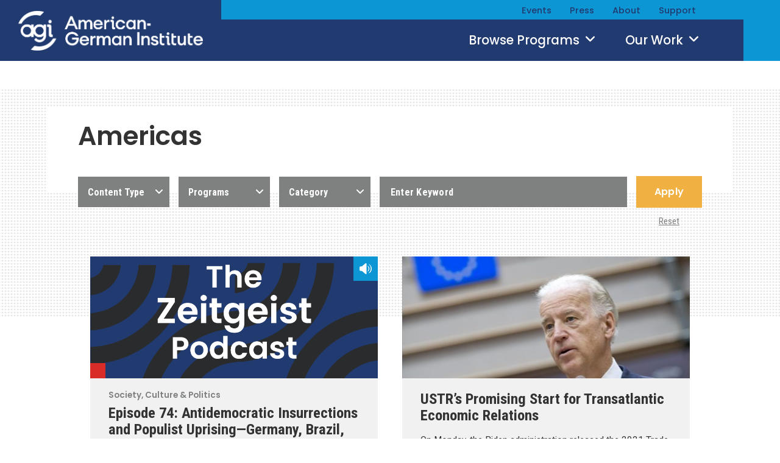

--- FILE ---
content_type: text/html; charset=UTF-8
request_url: https://www.aicgs.org/by-region/americas/
body_size: 37150
content:
<!DOCTYPE html>
<html lang="en-US" xmlns:fb="http://ogp.me/ns/fb#">
<head>
<meta http-equiv="X-UA-Compatible" content="IE=edge" /> 
<meta charset="utf-8">

<script>
var BASE = "https:\/\/americangerman.institute\/wp-content\/themes\/aicgs2023";
var BASEWP = "https:\/\/americangerman.institute";
var HOSTNAME = "americangerman.institute";
var DOMAINS = ['aicgs.org', 'www.aicgs.org', 'americangerman.institute', HOSTNAME];
</script>
<link rel="shortcut icon" href="https://americangerman.institute/wp-content/themes/aicgs2023/images/favicon.ico" type="image/x-icon"> 
<meta property="og:type" content="non_profit"/>
<meta itemprop="name" property="og:title" content="AGI"/>
<meta property="og:url" content="https://americangerman.institute/"/>
<meta name="twitter:title" content="AGI" />
	



<meta itemprop="description" name="description" property="og:description" content="Building a Smarter German-American Partnership"/>
<meta name="keywords" content="" />


<meta itemprop="image" property="og:image" content="https://americangerman.institute/wp-content/themes/aicgs2023/images/facebook.jpg"/>
<meta property="fb:admins" content=""/>
<meta property="og:site_name" content="AGI"/>
<meta property="og:locale" content="en_US"/>


<meta name="twitter:card" content="summary" />
<meta name="twitter:site" content="@" />
<meta name="twitter:domain" content="www.aicgs.org" />
<meta name="twitter:description" content="Building a Smarter German-American Partnership" />
<meta name="twitter:image" content="https://americangerman.institute/wp-content/themes/aicgs2023/images/facebook.jpg" />
<!-- Google Analytics -->
<script>
(function(i,s,o,g,r,a,m){i['GoogleAnalyticsObject']=r;i[r]=i[r]||function(){
(i[r].q=i[r].q||[]).push(arguments)},i[r].l=1*new Date();a=s.createElement(o),
m=s.getElementsByTagName(o)[0];a.async=1;a.src=g;m.parentNode.insertBefore(a,m)
})(window,document,'script','//www.google-analytics.com/analytics.js','ga');

ga('create', "UA-3437089-1", 'auto');
ga('send', 'pageview');

</script>
<!-- End Google Analytics -->
<title>Americas &#8211; AGI</title>
<meta name='robots' content='max-image-preview:large' />
	<style>img:is([sizes="auto" i], [sizes^="auto," i]) { contain-intrinsic-size: 3000px 1500px }</style>
	<link rel='dns-prefetch' href='//americangerman.institute' />
<link rel='dns-prefetch' href='//fonts.googleapis.com' />
<script type="text/javascript">
/* <![CDATA[ */
window._wpemojiSettings = {"baseUrl":"https:\/\/s.w.org\/images\/core\/emoji\/16.0.1\/72x72\/","ext":".png","svgUrl":"https:\/\/s.w.org\/images\/core\/emoji\/16.0.1\/svg\/","svgExt":".svg","source":{"concatemoji":"\/\/americangerman.institute\/wp-includes\/js\/wp-emoji-release.min.js?ver=6.8.3"}};
/*! This file is auto-generated */
!function(s,n){var o,i,e;function c(e){try{var t={supportTests:e,timestamp:(new Date).valueOf()};sessionStorage.setItem(o,JSON.stringify(t))}catch(e){}}function p(e,t,n){e.clearRect(0,0,e.canvas.width,e.canvas.height),e.fillText(t,0,0);var t=new Uint32Array(e.getImageData(0,0,e.canvas.width,e.canvas.height).data),a=(e.clearRect(0,0,e.canvas.width,e.canvas.height),e.fillText(n,0,0),new Uint32Array(e.getImageData(0,0,e.canvas.width,e.canvas.height).data));return t.every(function(e,t){return e===a[t]})}function u(e,t){e.clearRect(0,0,e.canvas.width,e.canvas.height),e.fillText(t,0,0);for(var n=e.getImageData(16,16,1,1),a=0;a<n.data.length;a++)if(0!==n.data[a])return!1;return!0}function f(e,t,n,a){switch(t){case"flag":return n(e,"\ud83c\udff3\ufe0f\u200d\u26a7\ufe0f","\ud83c\udff3\ufe0f\u200b\u26a7\ufe0f")?!1:!n(e,"\ud83c\udde8\ud83c\uddf6","\ud83c\udde8\u200b\ud83c\uddf6")&&!n(e,"\ud83c\udff4\udb40\udc67\udb40\udc62\udb40\udc65\udb40\udc6e\udb40\udc67\udb40\udc7f","\ud83c\udff4\u200b\udb40\udc67\u200b\udb40\udc62\u200b\udb40\udc65\u200b\udb40\udc6e\u200b\udb40\udc67\u200b\udb40\udc7f");case"emoji":return!a(e,"\ud83e\udedf")}return!1}function g(e,t,n,a){var r="undefined"!=typeof WorkerGlobalScope&&self instanceof WorkerGlobalScope?new OffscreenCanvas(300,150):s.createElement("canvas"),o=r.getContext("2d",{willReadFrequently:!0}),i=(o.textBaseline="top",o.font="600 32px Arial",{});return e.forEach(function(e){i[e]=t(o,e,n,a)}),i}function t(e){var t=s.createElement("script");t.src=e,t.defer=!0,s.head.appendChild(t)}"undefined"!=typeof Promise&&(o="wpEmojiSettingsSupports",i=["flag","emoji"],n.supports={everything:!0,everythingExceptFlag:!0},e=new Promise(function(e){s.addEventListener("DOMContentLoaded",e,{once:!0})}),new Promise(function(t){var n=function(){try{var e=JSON.parse(sessionStorage.getItem(o));if("object"==typeof e&&"number"==typeof e.timestamp&&(new Date).valueOf()<e.timestamp+604800&&"object"==typeof e.supportTests)return e.supportTests}catch(e){}return null}();if(!n){if("undefined"!=typeof Worker&&"undefined"!=typeof OffscreenCanvas&&"undefined"!=typeof URL&&URL.createObjectURL&&"undefined"!=typeof Blob)try{var e="postMessage("+g.toString()+"("+[JSON.stringify(i),f.toString(),p.toString(),u.toString()].join(",")+"));",a=new Blob([e],{type:"text/javascript"}),r=new Worker(URL.createObjectURL(a),{name:"wpTestEmojiSupports"});return void(r.onmessage=function(e){c(n=e.data),r.terminate(),t(n)})}catch(e){}c(n=g(i,f,p,u))}t(n)}).then(function(e){for(var t in e)n.supports[t]=e[t],n.supports.everything=n.supports.everything&&n.supports[t],"flag"!==t&&(n.supports.everythingExceptFlag=n.supports.everythingExceptFlag&&n.supports[t]);n.supports.everythingExceptFlag=n.supports.everythingExceptFlag&&!n.supports.flag,n.DOMReady=!1,n.readyCallback=function(){n.DOMReady=!0}}).then(function(){return e}).then(function(){var e;n.supports.everything||(n.readyCallback(),(e=n.source||{}).concatemoji?t(e.concatemoji):e.wpemoji&&e.twemoji&&(t(e.twemoji),t(e.wpemoji)))}))}((window,document),window._wpemojiSettings);
/* ]]> */
</script>
<link rel='stylesheet' id='theme-fonts-css' href='//fonts.googleapis.com/css?family=Roboto%3A400%2C400i%2C500%2C500i%2C700%2C700i%7CRoboto+Condensed%3A400%2C400i%2C700%2C700i%7CPoppins%3A400%2C400i%2C500%2C500i%2C600%2C600i&#038;ver=1.4' type='text/css' media='all' />
<link rel='stylesheet' id='font-awesome-css' href='//cdnjs.cloudflare.com/ajax/libs/font-awesome/6.4.2/css/fontawesome.min.css' type='text/css' media='all' />
<link rel='stylesheet' id='font-awesome-solid-css' href='//cdnjs.cloudflare.com/ajax/libs/font-awesome/6.4.2/css/solid.min.css' type='text/css' media='all' />
<link rel='stylesheet' id='font-awesome-brands-css' href='//cdnjs.cloudflare.com/ajax/libs/font-awesome/6.4.2/css/brands.min.css' type='text/css' media='all' />
<link rel='stylesheet' id='theme-css' href='//americangerman.institute/wp-content/themes/aicgs2023/style.css?ver=1.4' type='text/css' media='all' />
<link rel='stylesheet' id='theme-print-css' href='//americangerman.institute/wp-content/themes/aicgs2023/css/print.css?ver=1.4' type='text/css' media='print' />
<!--[if lte IE 9]>
<link rel='stylesheet' id='theme-ie9-css' href='//americangerman.institute/wp-content/themes/aicgs2023/css/ie9.css?ver=1.4' type='text/css' media='all' />
<![endif]-->
<style id='wp-emoji-styles-inline-css' type='text/css'>

	img.wp-smiley, img.emoji {
		display: inline !important;
		border: none !important;
		box-shadow: none !important;
		height: 1em !important;
		width: 1em !important;
		margin: 0 0.07em !important;
		vertical-align: -0.1em !important;
		background: none !important;
		padding: 0 !important;
	}
</style>
<link rel='stylesheet' id='wp-block-library-css' href='//americangerman.institute/wp-includes/css/dist/block-library/style.min.css?ver=6.8.3' type='text/css' media='all' />
<style id='classic-theme-styles-inline-css' type='text/css'>
/*! This file is auto-generated */
.wp-block-button__link{color:#fff;background-color:#32373c;border-radius:9999px;box-shadow:none;text-decoration:none;padding:calc(.667em + 2px) calc(1.333em + 2px);font-size:1.125em}.wp-block-file__button{background:#32373c;color:#fff;text-decoration:none}
</style>
<style id='global-styles-inline-css' type='text/css'>
:root{--wp--preset--aspect-ratio--square: 1;--wp--preset--aspect-ratio--4-3: 4/3;--wp--preset--aspect-ratio--3-4: 3/4;--wp--preset--aspect-ratio--3-2: 3/2;--wp--preset--aspect-ratio--2-3: 2/3;--wp--preset--aspect-ratio--16-9: 16/9;--wp--preset--aspect-ratio--9-16: 9/16;--wp--preset--color--black: #000000;--wp--preset--color--cyan-bluish-gray: #abb8c3;--wp--preset--color--white: #ffffff;--wp--preset--color--pale-pink: #f78da7;--wp--preset--color--vivid-red: #cf2e2e;--wp--preset--color--luminous-vivid-orange: #ff6900;--wp--preset--color--luminous-vivid-amber: #fcb900;--wp--preset--color--light-green-cyan: #7bdcb5;--wp--preset--color--vivid-green-cyan: #00d084;--wp--preset--color--pale-cyan-blue: #8ed1fc;--wp--preset--color--vivid-cyan-blue: #0693e3;--wp--preset--color--vivid-purple: #9b51e0;--wp--preset--gradient--vivid-cyan-blue-to-vivid-purple: linear-gradient(135deg,rgba(6,147,227,1) 0%,rgb(155,81,224) 100%);--wp--preset--gradient--light-green-cyan-to-vivid-green-cyan: linear-gradient(135deg,rgb(122,220,180) 0%,rgb(0,208,130) 100%);--wp--preset--gradient--luminous-vivid-amber-to-luminous-vivid-orange: linear-gradient(135deg,rgba(252,185,0,1) 0%,rgba(255,105,0,1) 100%);--wp--preset--gradient--luminous-vivid-orange-to-vivid-red: linear-gradient(135deg,rgba(255,105,0,1) 0%,rgb(207,46,46) 100%);--wp--preset--gradient--very-light-gray-to-cyan-bluish-gray: linear-gradient(135deg,rgb(238,238,238) 0%,rgb(169,184,195) 100%);--wp--preset--gradient--cool-to-warm-spectrum: linear-gradient(135deg,rgb(74,234,220) 0%,rgb(151,120,209) 20%,rgb(207,42,186) 40%,rgb(238,44,130) 60%,rgb(251,105,98) 80%,rgb(254,248,76) 100%);--wp--preset--gradient--blush-light-purple: linear-gradient(135deg,rgb(255,206,236) 0%,rgb(152,150,240) 100%);--wp--preset--gradient--blush-bordeaux: linear-gradient(135deg,rgb(254,205,165) 0%,rgb(254,45,45) 50%,rgb(107,0,62) 100%);--wp--preset--gradient--luminous-dusk: linear-gradient(135deg,rgb(255,203,112) 0%,rgb(199,81,192) 50%,rgb(65,88,208) 100%);--wp--preset--gradient--pale-ocean: linear-gradient(135deg,rgb(255,245,203) 0%,rgb(182,227,212) 50%,rgb(51,167,181) 100%);--wp--preset--gradient--electric-grass: linear-gradient(135deg,rgb(202,248,128) 0%,rgb(113,206,126) 100%);--wp--preset--gradient--midnight: linear-gradient(135deg,rgb(2,3,129) 0%,rgb(40,116,252) 100%);--wp--preset--font-size--small: 13px;--wp--preset--font-size--medium: 20px;--wp--preset--font-size--large: 36px;--wp--preset--font-size--x-large: 42px;--wp--preset--spacing--20: 0.44rem;--wp--preset--spacing--30: 0.67rem;--wp--preset--spacing--40: 1rem;--wp--preset--spacing--50: 1.5rem;--wp--preset--spacing--60: 2.25rem;--wp--preset--spacing--70: 3.38rem;--wp--preset--spacing--80: 5.06rem;--wp--preset--shadow--natural: 6px 6px 9px rgba(0, 0, 0, 0.2);--wp--preset--shadow--deep: 12px 12px 50px rgba(0, 0, 0, 0.4);--wp--preset--shadow--sharp: 6px 6px 0px rgba(0, 0, 0, 0.2);--wp--preset--shadow--outlined: 6px 6px 0px -3px rgba(255, 255, 255, 1), 6px 6px rgba(0, 0, 0, 1);--wp--preset--shadow--crisp: 6px 6px 0px rgba(0, 0, 0, 1);}:where(.is-layout-flex){gap: 0.5em;}:where(.is-layout-grid){gap: 0.5em;}body .is-layout-flex{display: flex;}.is-layout-flex{flex-wrap: wrap;align-items: center;}.is-layout-flex > :is(*, div){margin: 0;}body .is-layout-grid{display: grid;}.is-layout-grid > :is(*, div){margin: 0;}:where(.wp-block-columns.is-layout-flex){gap: 2em;}:where(.wp-block-columns.is-layout-grid){gap: 2em;}:where(.wp-block-post-template.is-layout-flex){gap: 1.25em;}:where(.wp-block-post-template.is-layout-grid){gap: 1.25em;}.has-black-color{color: var(--wp--preset--color--black) !important;}.has-cyan-bluish-gray-color{color: var(--wp--preset--color--cyan-bluish-gray) !important;}.has-white-color{color: var(--wp--preset--color--white) !important;}.has-pale-pink-color{color: var(--wp--preset--color--pale-pink) !important;}.has-vivid-red-color{color: var(--wp--preset--color--vivid-red) !important;}.has-luminous-vivid-orange-color{color: var(--wp--preset--color--luminous-vivid-orange) !important;}.has-luminous-vivid-amber-color{color: var(--wp--preset--color--luminous-vivid-amber) !important;}.has-light-green-cyan-color{color: var(--wp--preset--color--light-green-cyan) !important;}.has-vivid-green-cyan-color{color: var(--wp--preset--color--vivid-green-cyan) !important;}.has-pale-cyan-blue-color{color: var(--wp--preset--color--pale-cyan-blue) !important;}.has-vivid-cyan-blue-color{color: var(--wp--preset--color--vivid-cyan-blue) !important;}.has-vivid-purple-color{color: var(--wp--preset--color--vivid-purple) !important;}.has-black-background-color{background-color: var(--wp--preset--color--black) !important;}.has-cyan-bluish-gray-background-color{background-color: var(--wp--preset--color--cyan-bluish-gray) !important;}.has-white-background-color{background-color: var(--wp--preset--color--white) !important;}.has-pale-pink-background-color{background-color: var(--wp--preset--color--pale-pink) !important;}.has-vivid-red-background-color{background-color: var(--wp--preset--color--vivid-red) !important;}.has-luminous-vivid-orange-background-color{background-color: var(--wp--preset--color--luminous-vivid-orange) !important;}.has-luminous-vivid-amber-background-color{background-color: var(--wp--preset--color--luminous-vivid-amber) !important;}.has-light-green-cyan-background-color{background-color: var(--wp--preset--color--light-green-cyan) !important;}.has-vivid-green-cyan-background-color{background-color: var(--wp--preset--color--vivid-green-cyan) !important;}.has-pale-cyan-blue-background-color{background-color: var(--wp--preset--color--pale-cyan-blue) !important;}.has-vivid-cyan-blue-background-color{background-color: var(--wp--preset--color--vivid-cyan-blue) !important;}.has-vivid-purple-background-color{background-color: var(--wp--preset--color--vivid-purple) !important;}.has-black-border-color{border-color: var(--wp--preset--color--black) !important;}.has-cyan-bluish-gray-border-color{border-color: var(--wp--preset--color--cyan-bluish-gray) !important;}.has-white-border-color{border-color: var(--wp--preset--color--white) !important;}.has-pale-pink-border-color{border-color: var(--wp--preset--color--pale-pink) !important;}.has-vivid-red-border-color{border-color: var(--wp--preset--color--vivid-red) !important;}.has-luminous-vivid-orange-border-color{border-color: var(--wp--preset--color--luminous-vivid-orange) !important;}.has-luminous-vivid-amber-border-color{border-color: var(--wp--preset--color--luminous-vivid-amber) !important;}.has-light-green-cyan-border-color{border-color: var(--wp--preset--color--light-green-cyan) !important;}.has-vivid-green-cyan-border-color{border-color: var(--wp--preset--color--vivid-green-cyan) !important;}.has-pale-cyan-blue-border-color{border-color: var(--wp--preset--color--pale-cyan-blue) !important;}.has-vivid-cyan-blue-border-color{border-color: var(--wp--preset--color--vivid-cyan-blue) !important;}.has-vivid-purple-border-color{border-color: var(--wp--preset--color--vivid-purple) !important;}.has-vivid-cyan-blue-to-vivid-purple-gradient-background{background: var(--wp--preset--gradient--vivid-cyan-blue-to-vivid-purple) !important;}.has-light-green-cyan-to-vivid-green-cyan-gradient-background{background: var(--wp--preset--gradient--light-green-cyan-to-vivid-green-cyan) !important;}.has-luminous-vivid-amber-to-luminous-vivid-orange-gradient-background{background: var(--wp--preset--gradient--luminous-vivid-amber-to-luminous-vivid-orange) !important;}.has-luminous-vivid-orange-to-vivid-red-gradient-background{background: var(--wp--preset--gradient--luminous-vivid-orange-to-vivid-red) !important;}.has-very-light-gray-to-cyan-bluish-gray-gradient-background{background: var(--wp--preset--gradient--very-light-gray-to-cyan-bluish-gray) !important;}.has-cool-to-warm-spectrum-gradient-background{background: var(--wp--preset--gradient--cool-to-warm-spectrum) !important;}.has-blush-light-purple-gradient-background{background: var(--wp--preset--gradient--blush-light-purple) !important;}.has-blush-bordeaux-gradient-background{background: var(--wp--preset--gradient--blush-bordeaux) !important;}.has-luminous-dusk-gradient-background{background: var(--wp--preset--gradient--luminous-dusk) !important;}.has-pale-ocean-gradient-background{background: var(--wp--preset--gradient--pale-ocean) !important;}.has-electric-grass-gradient-background{background: var(--wp--preset--gradient--electric-grass) !important;}.has-midnight-gradient-background{background: var(--wp--preset--gradient--midnight) !important;}.has-small-font-size{font-size: var(--wp--preset--font-size--small) !important;}.has-medium-font-size{font-size: var(--wp--preset--font-size--medium) !important;}.has-large-font-size{font-size: var(--wp--preset--font-size--large) !important;}.has-x-large-font-size{font-size: var(--wp--preset--font-size--x-large) !important;}
:where(.wp-block-post-template.is-layout-flex){gap: 1.25em;}:where(.wp-block-post-template.is-layout-grid){gap: 1.25em;}
:where(.wp-block-columns.is-layout-flex){gap: 2em;}:where(.wp-block-columns.is-layout-grid){gap: 2em;}
:root :where(.wp-block-pullquote){font-size: 1.5em;line-height: 1.6;}
</style>
<link rel='stylesheet' id='gdpr-css' href='//americangerman.institute/wp-content/plugins/gdpr/dist/css/public.css?ver=2.1.2' type='text/css' media='all' />
<script type="text/javascript" src="//ajax.googleapis.com/ajax/libs/jquery/1.12.4/jquery.min.js" id="jquery-js"></script>
<script type="text/javascript" src="//cdn.jsdelivr.net/jquery.slick/1.6.0/slick.min.js" id="theme-slick-js"></script>
<script type="text/javascript" id="theme-js-extra">
/* <![CDATA[ */
var THEME = {"nonce":"75122c9d57","ajaxurl":"https:\/\/americangerman.institute\/wp-admin\/admin-ajax.php"};
/* ]]> */
</script>
<script type="text/javascript" src="//americangerman.institute/wp-content/themes/aicgs2023/js/page.js?ver=1.4" id="theme-js"></script>
<script type="text/javascript" id="gdpr-js-extra">
/* <![CDATA[ */
var GDPR = {"ajaxurl":"https:\/\/americangerman.institute\/wp-admin\/admin-ajax.php","logouturl":"","i18n":{"aborting":"Aborting","logging_out":"You are being logged out.","continue":"Continue","cancel":"Cancel","ok":"OK","close_account":"Close your account?","close_account_warning":"Your account will be closed and all data will be permanently deleted and cannot be recovered. Are you sure?","are_you_sure":"Are you sure?","policy_disagree":"By disagreeing you will no longer have access to our site and will be logged out."},"is_user_logged_in":"","refresh":"1"};
/* ]]> */
</script>
<script type="text/javascript" src="//americangerman.institute/wp-content/plugins/gdpr/dist/js/public.js?ver=2.1.2" id="gdpr-js"></script>
<link rel="https://api.w.org/" href="https://americangerman.institute/wp-json/" /><link rel="alternate" title="JSON" type="application/json" href="https://americangerman.institute/wp-json/wp/v2/region/2621" /><link rel="EditURI" type="application/rsd+xml" title="RSD" href="https://americangerman.institute/xmlrpc.php?rsd" />
<script type="text/javascript"><!--
function powerpress_pinw(pinw_url){window.open(pinw_url, 'PowerPressPlayer','toolbar=0,status=0,resizable=1,width=460,height=320');	return false;}
//-->
</script>
<link rel="icon" href="https://americangerman.institute/wp-content/uploads/2023/04/cropped-favicon-32x32.png" sizes="32x32" />
<link rel="icon" href="https://americangerman.institute/wp-content/uploads/2023/04/cropped-favicon-192x192.png" sizes="192x192" />
<link rel="apple-touch-icon" href="https://americangerman.institute/wp-content/uploads/2023/04/cropped-favicon-180x180.png" />
<meta name="msapplication-TileImage" content="https://americangerman.institute/wp-content/uploads/2023/04/cropped-favicon-270x270.png" />

<meta name="viewport" content="width=device-width" />


<!-- Global site tag (gtag.js) - Google Ads: 586319825 --> <script async src="https://www.googletagmanager.com/gtag/js?id=AW-586319825"></script> <script> window.dataLayer = window.dataLayer || []; function gtag(){dataLayer.push(arguments);} gtag('js', new Date()); gtag('config', 'AW-586319825'); </script>

<!-- Google tag (gtag.js) -->
<script async src="https://www.googletagmanager.com/gtag/js?id=G-MV9Q4GXS7Q"></script>
<script>
  window.dataLayer = window.dataLayer || [];
  function gtag(){dataLayer.push(arguments);}
  gtag('js', new Date());

  gtag('config', 'G-MV9Q4GXS7Q');
</script></head>


<body class="archive tax-region term-americas term-2621 wp-theme-aicgs2023 no-js">

<div id="wrap">
<div id="logo-print"><a href="https://americangerman.institute"><img src="https://americangerman.institute/wp-content/themes/aicgs2023/images/logo-print.png" alt="AGI" /></a></div>
<div id="header">
<div id="nav">
<ul id="menu" class="menu"><li id="menu-item-22015" class="menu-item menu-item-type-post_type menu-item-object-page menu-item-has-children events events menu-item-22015"><a href="https://americangerman.institute/events/">Events</a><ul class="sub-menu"><li id="menu-item-28270" class="menu-item menu-item-type-custom menu-item-object-custom agi-gala agi-gala menu-item-28270"><a href="https://americangerman.institute/events/2025/10/global-leadership-award-dinner-2025/">AGI Gala</a></li></ul></li><li id="menu-item-22017" class="menu-item menu-item-type-taxonomy menu-item-object-category press press menu-item-22017"><a href="https://americangerman.institute/by-category/agi-news/">Press</a></li><li id="menu-item-22018" class="menu-item menu-item-type-post_type menu-item-object-page menu-item-has-children about about menu-item-22018"><a href="https://americangerman.institute/about-agi/">About</a><ul class="sub-menu"><li id="menu-item-22019" class="menu-item menu-item-type-post_type menu-item-object-page why-important why-important menu-item-22019"><a href="https://americangerman.institute/about-agi/why-important/">Why Important</a></li><li id="menu-item-22020" class="menu-item menu-item-type-post_type menu-item-object-page team team menu-item-22020"><a href="https://americangerman.institute/about-agi/team/">Team</a></li><li id="menu-item-22021" class="menu-item menu-item-type-post_type menu-item-object-page experts experts menu-item-22021"><a href="https://americangerman.institute/about-agi/experts/">Experts</a></li><li id="menu-item-22022" class="menu-item menu-item-type-post_type menu-item-object-page board-of-trustees board-of-trustees menu-item-22022"><a href="https://americangerman.institute/about-agi/board/">Board of Trustees</a></li><li id="menu-item-22023" class="menu-item menu-item-type-post_type menu-item-object-page work-with-us work-with-us menu-item-22023"><a href="https://americangerman.institute/about-agi/work-with-us/">Work With Us</a></li></ul></li><li id="menu-item-22024" class="menu-item menu-item-type-post_type menu-item-object-page menu-item-has-children support support menu-item-22024"><a href="https://americangerman.institute/support/">Support</a><ul class="sub-menu"><li id="menu-item-22026" class="menu-item menu-item-type-post_type menu-item-object-page sponsor-list sponsor-list menu-item-22026"><a href="https://americangerman.institute/support/sponsor-list/">Sponsor List</a></li><li id="menu-item-22027" class="menu-item menu-item-type-custom menu-item-object-custom donate donate menu-item-22027"><a href="https://aicgs.app.neoncrm.com/forms/donate">Donate</a></li></ul></li>
</ul>
<div id="subnav">
</div>
    
</div>
<div class="wrap">
    <div class="logo"><a href="https://americangerman.institute"><img src="https://americangerman.institute/wp-content/themes/aicgs2023/images/logo-agi-jhu.png" alt="AGI" /></a></div>
    <div class="logo-mobile"><a href="https://americangerman.institute"><img src="https://americangerman.institute/wp-content/themes/aicgs2023/images/logo.png" alt="AGI" /></a></div>
    
    <div class="dropdown">
        <a class="toggle issues" href="#menu-issues" data-toggle-class="menu-issues-on">Browse Programs <span class="icon fa-solid fa-angle-down "></span></a>
        <a class="toggle our-work" href="#menu-our-work" data-toggle-class="menu-our-work-on">Our Work  <span class="icon fa-solid fa-angle-down "></span></a>
    
    </div>
    <div class="dropdown mobile">
        <a class="toggle issues" href="#menu-issues" data-toggle-class="menu-issues-on">Programs <span class="icon fa-solid fa-angle-down "></span></a>
        <a class="toggle more" href="#menu-more" data-toggle-class="menu-more-on">More <span class="icon fa-solid fa-angle-down "></span></a>
    </div>
    <form method="get" id="search" action="https://americangerman.institute/">
        <div class="inputs">
            <input type="text" class="field noclear" name="s" id="s" placeholder="Search" />
            <button type="submit"><span class="icon theme-custom theme-search "></span></button>
        </div>
    </form>


</div>
    
<div class="toggle search-icon" data-toggle-class="search-on"><span class="icon theme-custom theme-search "></span></div>    
<div id="dropdown-menu"><div class="wrap">
    <div class="menu" id="menu-issues">
        <div class="content">
            <ul class="issues">
            <li class="term term-foreign-security"><a href="https://americangerman.institute/by-program/foreign-security/">Foreign &amp; Security Policy</a></li><li class="term term-geoeconomics"><a href="https://americangerman.institute/by-program/geoeconomics/">Geoeconomics</a></li><li class="term term-society-culture-politics"><a href="https://americangerman.institute/by-program/society-culture-politics/">Society, Culture &amp; Politics</a></li>            </ul>
            <ul class="posts">
            <li class="header post-28716 post type-post status-publish format-standard has-post-thumbnail hentry category-analysis tag-defense-policy tag-german-foreign-policy program-foreign-security contributor-marlon-demandt issue-security-defense region-germany" id="hp28716">
                    <a href="https://americangerman.institute/2026/01/deterrence-under-uncertainty/" class="image"></a><a href="https://americangerman.institute/2026/01/deterrence-under-uncertainty/" class="title">Deterrence Under Uncertainty</a>
                </li><li class="header post-28710 post type-post status-publish format-standard has-post-thumbnail hentry category-analysis tag-german-foreign-policy program-foreign-security contributor-phyllis-berry issue-foreign-policy region-germany" id="hp28710">
                    <a href="https://americangerman.institute/2026/01/merz-aims-to-improve-coordination-shore-up-party-support-with-chancellery-shakeup/" class="image"></a><a href="https://americangerman.institute/2026/01/merz-aims-to-improve-coordination-shore-up-party-support-with-chancellery-shakeup/" class="title">Merz Aims to Improve Coordination,  Shore up Party Support with Chancellery Shakeup</a>
                </li>            </ul>    
        </div>
        
    </div>
    <div class="menu" id="menu-our-work">
        <div class="content">
        <ul id="menu-our-work-items" class="menu-items"><li id="menu-item-22039" class="menu-item menu-item-type-post_type menu-item-object-page publications publications menu-item-22039"><a href="https://americangerman.institute/publications/">Publications</a></li><li id="menu-item-22040" class="menu-item menu-item-type-post_type_archive menu-item-object-project projects projects menu-item-22040"><a href="https://americangerman.institute/projects/">Projects</a></li><li id="menu-item-26915" class="menu-item menu-item-type-custom menu-item-object-custom podcast podcast menu-item-26915"><a href="/podcast/">Podcast</a></li><li id="menu-item-22042" class="menu-item menu-item-type-post_type menu-item-object-page blog blog menu-item-22042"><a href="https://americangerman.institute/the-wider-atlantic/">Blog</a></li><li id="menu-item-26916" class="menu-item menu-item-type-custom menu-item-object-custom video video menu-item-26916"><a href="/videos/">Video</a></li>
</ul>        <ul class="posts">
        <li class="header post-27772 project type-project status-publish has-post-thumbnail hentry contributor-eric-langenbacher project-taxonomy-project-27772" id="hp27772">
                <a href="https://americangerman.institute/project/understanding-the-alternative-for-germany-afd/" class="image"></a><a href="https://americangerman.institute/project/understanding-the-alternative-for-germany-afd/" class="title">Understanding the Alternative for Germany (AfD)</a>
            </li><li class="header post-28324 project type-project status-publish has-post-thumbnail hentry contributor-ben-conard contributor-casey-pick contributor-cecelia-parks contributor-danijel-cubelic contributor-eric-langenbacher contributor-erik-joedicke contributor-jack-fornasiero contributor-jackson-block contributor-joshua-acevedo contributor-julian-urban contributor-juliane-kronen contributor-marie-dietrich contributor-mona-maijs contributor-preston-ross contributor-samantha-rosenthal contributor-sebastian-thiele contributor-susanne-dieper project-taxonomy-project-28324" id="hp28324">
                <a href="https://americangerman.institute/project/building-lgbtq-communities-in-germany-and-the-united-states-2025-2026/" class="image"></a><a href="https://americangerman.institute/project/building-lgbtq-communities-in-germany-and-the-united-states-2025-2026/" class="title">Building LGBTQ+ Communities in Germany and the United States (2025-2026)</a>
            </li>            <li class="view-all"><a href="/projects/">View All &raquo;</a></li>
        </ul>    
        </div>
        
    </div>
    <div class="menu" id="menu-more">
        <div class="nav">
            <ul id="mobile-more-items" class="menu-items"><li id="menu-item-22029" class="menu-item menu-item-type-post_type menu-item-object-page events events menu-item-22029"><a href="https://americangerman.institute/events/">Events</a></li><li id="menu-item-22036" class="menu-item menu-item-type-taxonomy menu-item-object-category press press menu-item-22036"><a href="https://americangerman.institute/by-category/agi-news/">Press</a></li><li id="menu-item-22030" class="menu-item menu-item-type-post_type menu-item-object-page publications publications menu-item-22030"><a href="https://americangerman.institute/publications/">Publications</a></li><li id="menu-item-22031" class="menu-item menu-item-type-post_type_archive menu-item-object-project projects projects menu-item-22031"><a href="https://americangerman.institute/projects/">Projects</a></li><li id="menu-item-28248" class="menu-item menu-item-type-custom menu-item-object-custom podcast podcast menu-item-28248"><a href="https://americangerman.institute/podcast/">Podcast</a></li><li id="menu-item-22033" class="menu-item menu-item-type-post_type menu-item-object-page blog blog menu-item-22033"><a href="https://americangerman.institute/the-wider-atlantic/">Blog</a></li><li id="menu-item-22034" class="menu-item menu-item-type-post_type menu-item-object-page about about menu-item-22034"><a href="https://americangerman.institute/about-agi/">About</a></li><li id="menu-item-22035" class="menu-item menu-item-type-post_type menu-item-object-page support support menu-item-22035"><a href="https://americangerman.institute/support/">Support</a></li>
</ul>
            <form method="get" id="search-mobile" action="https://americangerman.institute/">
                <div class="inputs">
                    <input type="text" class="field noclear" name="s" id="s" placeholder="Search" />
                    <button type="submit"><span class="icon theme-custom theme-search "></span></button>
                </div>
            </form>

        </div>
    </div>
    
</div></div>
</div>




<div id="posts-filter"><div class="wrap">
    <h1 id="page-title">Americas</h1>
        
<form id="browse" data-target-container="#query-posts">
<div class="filters">
<div class="filter">
    <select name="filter[post_type]">
        <option value="" data-text="Show All" class="none">Content Type</option>
                    <option value="video">Video</option>
                    <option value="podcast">Audio</option>
                    <option value="post">Article</option>
         
    </select>
</div>
<div class="filter">
    <select name="filter[program]">
        <option value="" data-text="Show All" class="none">Programs</option>
    <option  value="foreign-security" >Foreign &amp; Security Policy</option><option  value="geoeconomics" >Geoeconomics</option><option  value="society-culture-politics" >Society, Culture &amp; Politics</option>    </select>
</div><div class="filter">
    <select name="filter[category_name]">
        <option value="" data-text="Show All" class="none">Category</option>
    <option data-is_pub="true" value="transatlantic-perspectives" >Transatlantic Perspectives</option><option  value="agi-news" >AGI News</option><option  value="analysis" >Analysis</option><option  value="podcast" >Podcast</option><option  value="the-wider-atlantic" >The Wider Atlantic</option>    </select>
</div>            
</div>
<div class="query">
    <input type="text" name="s" value="" placeholder="Enter Keyword" />
</div>
<div class="actions">
    <button type="submit" class="lightblue">Apply</button>
    <a href="./" class="reset">Reset</a>
</div>
</form></div></div>

<div id="main"><div class="wrap">


<div id="query-posts" class="archive"><div class="excerpt clickable post-26665 podcast type-podcast status-publish hentry category-podcast tag-domestic-security tag-extremism tag-social-policies program-society-culture-politics contributor-cynthia-miller-idriss contributor-eric-langenbacher contributor-jeff-rathke issue-domestic-policy issue-society region-americas region-germany region-united-states" id="p26665" data-href="https://americangerman.institute/podcast/episode-74-antidemocratic-insurrections-and-populist-uprising-germany-brazil-and-the-united-states/">
<a href="https://americangerman.institute/podcast/episode-74-antidemocratic-insurrections-and-populist-uprising-germany-brazil-and-the-united-states/" class="thumbnail"></a>
<div class="terms-colors"><a href="https://americangerman.institute/by-program/society-culture-politics/" class="term term-society-culture-politics" title="Society, Culture &amp; Politics" rel="tag">Society, Culture &amp; Politics</a></div><div class="terms"><a href="https://americangerman.institute/by-program/society-culture-politics/" class="term term-society-culture-politics" title="Society, Culture &amp; Politics" rel="tag">Society, Culture &amp; Politics</a></div><h3 class="title"><a href="https://americangerman.institute/podcast/episode-74-antidemocratic-insurrections-and-populist-uprising-germany-brazil-and-the-united-states/">Episode 74: Antidemocratic Insurrections and Populist Uprising—Germany, Brazil, and the United States</a></h3>
<div class="content"><p>In December 2022, German authorities arrested dozens of people tied to an alleged right-wing extremist plot to overthrow the German government. Among the accused are a member of a former &hellip;</p>
</div>

<div class="contributors"><a href="https://americangerman.institute/by-author/cynthia-miller-idriss/" class="term term-cynthia-miller-idriss" title="Cynthia Miller-Idriss" rel="tag">Cynthia Miller-Idriss</a>, <a href="https://americangerman.institute/by-author/eric-langenbacher/" class="term term-eric-langenbacher" title="Eric Langenbacher" rel="tag">Eric Langenbacher</a>, <a href="https://americangerman.institute/by-author/jeff-rathke/" class="term term-jeff-rathke" title="Jeff Rathke" rel="tag">Jeff Rathke</a></div></div><div class="excerpt clickable post-24363 post type-post status-publish format-standard has-post-thumbnail hentry category-analysis category-the-wider-atlantic tag-climate-policy tag-european-union tag-trade-investment contributor-peter-rashish issue-economics issue-foreign-policy region-americas region-europe-eurasia region-united-states" id="p24363" data-href="https://americangerman.institute/2021/03/ustrs-promising-start-for-transatlantic-economic-relations/">
<a href="https://americangerman.institute/2021/03/ustrs-promising-start-for-transatlantic-economic-relations/" class="thumbnail"><img width="315" height="200" src="https://americangerman.institute/wp-content/uploads/2021/03/Biden-at-European-Parliament-315x200.jpg" class="attachment-post-thumb size-post-thumb wp-post-image" alt="" decoding="async" fetchpriority="high" /></a>
<h3 class="title"><a href="https://americangerman.institute/2021/03/ustrs-promising-start-for-transatlantic-economic-relations/">USTR’s Promising Start for Transatlantic Economic Relations</a></h3>
<div class="content"><p>On Monday, the Biden administration released the 2021 Trade Policy Agenda and 2020 Annual Report, an annual event that the 1974 U.S. trade act requires take place by March 1. &hellip;</p>
</div>

<div class="contributors"><a href="https://americangerman.institute/by-author/peter-rashish/" class="term term-peter-rashish" title="Peter S. Rashish" rel="tag">Peter S. Rashish</a></div></div><div class="excerpt clickable post-21720 post type-post status-publish format-standard has-post-thumbnail hentry category-analysis tag-global-economic-order tag-trade-investment program-geoeconomics contributor-peter-rashish issue-economics region-americas region-europe-eurasia" id="p21720" data-href="https://americangerman.institute/2019/09/peter-rashish-on-trade-pact-between-mercosur-and-eu-in-argentinas-perfil/">
<a href="https://americangerman.institute/2019/09/peter-rashish-on-trade-pact-between-mercosur-and-eu-in-argentinas-perfil/" class="thumbnail"><img width="315" height="200" src="https://americangerman.institute/wp-content/uploads/2019/09/mercosur-1-315x200.jpg" class="attachment-post-thumb size-post-thumb wp-post-image" alt="" decoding="async" srcset="https://americangerman.institute/wp-content/uploads/2019/09/mercosur-1-315x200.jpg 315w, https://americangerman.institute/wp-content/uploads/2019/09/mercosur-1-768x491.jpg 768w, https://americangerman.institute/wp-content/uploads/2019/09/mercosur-1-e1586792415461.jpg 845w" sizes="(max-width: 315px) 100vw, 315px" /></a>
<div class="terms-colors"><a href="https://americangerman.institute/by-program/geoeconomics/" class="term term-geoeconomics" title="Geoeconomics" rel="tag">Geoeconomics</a></div><div class="terms"><a href="https://americangerman.institute/by-program/geoeconomics/" class="term term-geoeconomics" title="Geoeconomics" rel="tag">Geoeconomics</a></div><h3 class="title"><a href="https://americangerman.institute/2019/09/peter-rashish-on-trade-pact-between-mercosur-and-eu-in-argentinas-perfil/">Peter Rashish on Trade Pact between Mercosur and EU in Argentina&#8217;s Perfil</a></h3>
<div class="content"><p>Una perspectiva estratégica: Los benficios de un modelo alternativo basado en normas consensuadas y bien establecidas was published in Argentina&#8217;s Perfil newspaper on August 29, 2019. An English translation is &hellip;</p>
</div>

<div class="contributors"><a href="https://americangerman.institute/by-author/peter-rashish/" class="term term-peter-rashish" title="Peter S. Rashish" rel="tag">Peter S. Rashish</a></div></div><div class="excerpt clickable post-19526 post type-post status-publish format-standard hentry category-agi-news tag-cybersecurity tag-digital-policy program-foreign-security issue-foreign-policy region-americas region-europe-eurasia" id="p19526" data-href="https://americangerman.institute/2018/10/aicgs-senior-fellow-sarah-lohmann-speaks-on-big-data-and-cybersecurity-in-ottawa/">
<a href="https://americangerman.institute/2018/10/aicgs-senior-fellow-sarah-lohmann-speaks-on-big-data-and-cybersecurity-in-ottawa/" class="thumbnail"></a>
<div class="terms-colors"><a href="https://americangerman.institute/by-program/foreign-security/" class="term term-foreign-security" title="Foreign &amp; Security Policy" rel="tag">Foreign &amp; Security Policy</a></div><div class="terms"><a href="https://americangerman.institute/by-program/foreign-security/" class="term term-foreign-security" title="Foreign &amp; Security Policy" rel="tag">Foreign &amp; Security Policy</a></div><h3 class="title"><a href="https://americangerman.institute/2018/10/aicgs-senior-fellow-sarah-lohmann-speaks-on-big-data-and-cybersecurity-in-ottawa/">AGI Senior Fellow Sarah Lohmann Speaks on Big Data and Cybersecurity in Ottawa</a></h3>
<div class="content"><p>Washington, DC, Oct. 11, 2018 – AGI Senior Fellow and Manager of AGI&rsquo;s Cybersecurity Programs Sarah Lohmann spoke on the opportunities for innovation provided by big data and cybersecurity at &hellip;</p>
</div>

</div><div class="excerpt clickable post-19459 post type-post status-publish format-standard has-post-thumbnail hentry category-analysis category-the-wider-atlantic tag-european-union tag-trade-investment program-geoeconomics contributor-peter-rashish issue-economics region-americas region-united-states" id="p19459" data-href="https://americangerman.institute/2018/10/after-nafta-what-the-usmca-means-for-germany-and-europe/">
<a href="https://americangerman.institute/2018/10/after-nafta-what-the-usmca-means-for-germany-and-europe/" class="thumbnail"><img width="315" height="200" src="https://americangerman.institute/wp-content/uploads/2018/10/31163504018_44ccaa71cb_k-315x200.jpg" class="attachment-post-thumb size-post-thumb wp-post-image" alt="" decoding="async" /></a>
<div class="terms-colors"><a href="https://americangerman.institute/by-program/geoeconomics/" class="term term-geoeconomics" title="Geoeconomics" rel="tag">Geoeconomics</a></div><div class="terms"><a href="https://americangerman.institute/by-program/geoeconomics/" class="term term-geoeconomics" title="Geoeconomics" rel="tag">Geoeconomics</a></div><h3 class="title"><a href="https://americangerman.institute/2018/10/after-nafta-what-the-usmca-means-for-germany-and-europe/">After NAFTA: What the USMCA Means for Germany and Europe</a></h3>
<div class="content"><p>October 1 saw the birth of the “United States-Mexico-Canada Agreement” that will replace NAFTA, the 25-year old accord that governed trade among the three North American countries. While the EU &hellip;</p>
</div>

<div class="contributors"><a href="https://americangerman.institute/by-author/peter-rashish/" class="term term-peter-rashish" title="Peter S. Rashish" rel="tag">Peter S. Rashish</a></div></div><div class="hentry promo copy-dom mobile-only" data-target=".posts-interrupt .hentry.promo"></div>
<div class="posts-interrupt">


    <div class="contributors">
<h3 class="section-title lined">Recent Authors</h3>
<div class="contributors-row">
<div class="hentry author">
    <a href="https://americangerman.institute/by-author/peter-rashish/" class="thumbnail term-avatar-load" data-source="334"></a>
    <h3 class="name"><a href="https://americangerman.institute/by-author/peter-rashish/">Peter S. Rashish</a></h3>
            <a href="https://americangerman.institute/2021/03/ustrs-promising-start-for-transatlantic-economic-relations/" class="recent-post">USTR’s Promising Start for Transatlantic Economic Relations</a>
    </div><div class="hentry author">
    <a href="https://americangerman.institute/by-author/jeff-rathke/" class="thumbnail term-avatar-load" data-source="2827"></a>
    <h3 class="name"><a href="https://americangerman.institute/by-author/jeff-rathke/">Jeff Rathke</a></h3>
    </div><div class="hentry author">
    <a href="https://americangerman.institute/by-author/eric-langenbacher/" class="thumbnail term-avatar-load" data-source="1359"></a>
    <h3 class="name"><a href="https://americangerman.institute/by-author/eric-langenbacher/">Eric Langenbacher</a></h3>
    </div></div>
</div><div class="hentry promo square clickable mobile-hide" data-href="/support/">
    <div class="content">
        <h2 class="section-title">AGI provides knowledge, insights, and networks as tools to solve the challenges ahead.</h2>
        <a href="/support/" class="cta button">Support Our Work</a>
    </div>

</div>
</div>
<div class="excerpt clickable post-16338 post type-post status-publish format-standard has-post-thumbnail hentry category-analysis category-the-wider-atlantic tag-trade-investment program-geoeconomics contributor-peter-rashish issue-economics region-americas region-germany" id="p16338" data-href="https://americangerman.institute/2017/12/the-g20-trifecta/">
<a href="https://americangerman.institute/2017/12/the-g20-trifecta/" class="thumbnail"><img width="315" height="133" src="https://americangerman.institute/wp-content/uploads/2017/12/BuenosAires2_Obelisco_cSubsecretaria_de_Economia_CreativaGCBA-1-472x200.jpg" class="attachment-post-thumb size-post-thumb wp-post-image" alt="" decoding="async" loading="lazy" srcset="https://americangerman.institute/wp-content/uploads/2017/12/BuenosAires2_Obelisco_cSubsecretaria_de_Economia_CreativaGCBA-1-472x200.jpg 472w, https://americangerman.institute/wp-content/uploads/2017/12/BuenosAires2_Obelisco_cSubsecretaria_de_Economia_CreativaGCBA-1-475x200.jpg 475w" sizes="auto, (max-width: 315px) 100vw, 315px" /></a>
<div class="terms-colors"><a href="https://americangerman.institute/by-program/geoeconomics/" class="term term-geoeconomics" title="Geoeconomics" rel="tag">Geoeconomics</a></div><div class="terms"><a href="https://americangerman.institute/by-program/geoeconomics/" class="term term-geoeconomics" title="Geoeconomics" rel="tag">Geoeconomics</a></div><h3 class="title"><a href="https://americangerman.institute/2017/12/the-g20-trifecta/">The G20 Trifecta</a></h3>
<div class="content"><p>Germany – Argentina – Japan: Not a list of three regional soccer powerhouses, but rather the troika of past, current, and future presidency countries of the G20. On December 1, &hellip;</p>
</div>

<div class="contributors"><a href="https://americangerman.institute/by-author/peter-rashish/" class="term term-peter-rashish" title="Peter S. Rashish" rel="tag">Peter S. Rashish</a></div></div><div class="excerpt clickable post-15582 publication type-publication status-publish hentry category-transatlantic-perspectives tag-global-economic-order tag-trade-investment program-geoeconomics contributor-greg-anderson issue-economics region-americas" id="p15582" data-href="https://americangerman.institute/publication/transatlantic-investment-protections/">
<a href="https://americangerman.institute/publication/transatlantic-investment-protections/" class="thumbnail"></a>
<div class="terms-colors"><a href="https://americangerman.institute/by-program/geoeconomics/" class="term term-geoeconomics" title="Geoeconomics" rel="tag">Geoeconomics</a></div><div class="terms"><a href="https://americangerman.institute/by-program/geoeconomics/" class="term term-geoeconomics" title="Geoeconomics" rel="tag">Geoeconomics</a></div><h3 class="title"><a href="https://americangerman.institute/publication/transatlantic-investment-protections/">Transatlantic Investment Protections: Convergence or Sticking Point for the TTIP?</a></h3>
<div class="content"><p>This paper is about the controversy swirling around foreign direct investment rules generally, and recent U.S. and European experiences in helping reshape their design. When this research project was proposed &hellip;</p>
</div>

<div class="contributors"><a href="https://americangerman.institute/by-author/greg-anderson/" class="term term-greg-anderson" title="Greg Anderson" rel="tag">Greg Anderson</a></div><div class="meta-top2"><a href="https://americangerman.institute/by-category/transatlantic-perspectives/">Transatlantic Perspectives</a></div>
</div><div class="excerpt clickable post-15205 post type-post status-publish format-standard hentry category-analysis tag-trade-investment program-geoeconomics contributor-greg-anderson issue-economics region-americas" id="p15205" data-href="https://americangerman.institute/2017/03/looking-for-insight-into-the-future-of-transatlantic-economic-ties-watch-what-happens-to-nafta/">
<a href="https://americangerman.institute/2017/03/looking-for-insight-into-the-future-of-transatlantic-economic-ties-watch-what-happens-to-nafta/" class="thumbnail"></a>
<div class="terms-colors"><a href="https://americangerman.institute/by-program/geoeconomics/" class="term term-geoeconomics" title="Geoeconomics" rel="tag">Geoeconomics</a></div><div class="terms"><a href="https://americangerman.institute/by-program/geoeconomics/" class="term term-geoeconomics" title="Geoeconomics" rel="tag">Geoeconomics</a></div><h3 class="title"><a href="https://americangerman.institute/2017/03/looking-for-insight-into-the-future-of-transatlantic-economic-ties-watch-what-happens-to-nafta/">Looking for Insight into the Future of Transatlantic Economic Ties? Watch What Happens to NAFTA.</a></h3>
<div class="content"><p>2016 was a tumultuous year in the political economy of trade. Populists have been on the march nearly everywhere—slowed, perhaps temporarily, by Dutch elections two weeks ago. At times, the &hellip;</p>
</div>

<div class="contributors"><a href="https://americangerman.institute/by-author/greg-anderson/" class="term term-greg-anderson" title="Greg Anderson" rel="tag">Greg Anderson</a></div></div><div class="excerpt clickable post-13150 post type-post status-publish format-standard has-post-thumbnail hentry category-analysis tag-banking-finance tag-european-union tag-global-economic-order tag-labor-market tag-trade-investment program-geoeconomics contributor-peter-rashish issue-economics region-americas region-europe-eurasia" id="p13150" data-href="https://americangerman.institute/2016/04/after-the-imf-meetings-will-germany-embrace-trudeaumania/">
<a href="https://americangerman.institute/2016/04/after-the-imf-meetings-will-germany-embrace-trudeaumania/" class="thumbnail"><img width="315" height="133" src="https://americangerman.institute/wp-content/uploads/2018/01/aicgs_default-472x200.jpg" class="attachment-post-thumb size-post-thumb wp-post-image" alt="" decoding="async" loading="lazy" srcset="https://americangerman.institute/wp-content/uploads/2018/01/aicgs_default-472x200.jpg 472w, https://americangerman.institute/wp-content/uploads/2018/01/aicgs_default-475x200.jpg 475w" sizes="auto, (max-width: 315px) 100vw, 315px" /></a>
<div class="terms-colors"><a href="https://americangerman.institute/by-program/geoeconomics/" class="term term-geoeconomics" title="Geoeconomics" rel="tag">Geoeconomics</a></div><div class="terms"><a href="https://americangerman.institute/by-program/geoeconomics/" class="term term-geoeconomics" title="Geoeconomics" rel="tag">Geoeconomics</a></div><h3 class="title"><a href="https://americangerman.institute/2016/04/after-the-imf-meetings-will-germany-embrace-trudeaumania/">After the IMF Meetings, Will Germany Embrace Trudeaumania?</a></h3>
<div class="content"><p>Trudeaumania 2.0—the sense of hope and optimism once again coming from a young, liberal prime minister north of the border—has so far found greatest resonance in concrete steps like an &hellip;</p>
</div>

<div class="contributors"><a href="https://americangerman.institute/by-author/peter-rashish/" class="term term-peter-rashish" title="Peter S. Rashish" rel="tag">Peter S. Rashish</a></div></div><div class="excerpt clickable post-8639 post type-post status-publish format-standard hentry category-analysis tag-workforce-training program-geoeconomics contributor-kimberly-hauge issue-domestic-policy region-americas project-taxonomy-project-19098" id="p8639" data-href="https://americangerman.institute/2014/04/why-companies-should-invest-in-the-caribbean-workforce/">
<a href="https://americangerman.institute/2014/04/why-companies-should-invest-in-the-caribbean-workforce/" class="thumbnail"></a>
<div class="terms-colors"><a href="https://americangerman.institute/by-program/geoeconomics/" class="term term-geoeconomics" title="Geoeconomics" rel="tag">Geoeconomics</a></div><div class="terms"><a href="https://americangerman.institute/by-program/geoeconomics/" class="term term-geoeconomics" title="Geoeconomics" rel="tag">Geoeconomics</a></div><h3 class="title"><a href="https://americangerman.institute/2014/04/why-companies-should-invest-in-the-caribbean-workforce/">Why Companies Should Invest in the Caribbean Workforce</a></h3>
<div class="content"><p>Germany&#8217;s dual education and apprenticeship system has kept unemployment comparatively low through the financial crisis and helped businesses that invest in Germany to thrive. This can and should be adapted &hellip;</p>
</div>

<div class="contributors"><a href="https://americangerman.institute/by-author/kimberly-hauge/" class="term term-kimberly-hauge" title="Kimberly Hauge" rel="tag">Kimberly Hauge</a></div></div></div><script>
var pager_query = {"region":"americas","offset":2,"paged":1,"has_more":false,"labels":[]};
var max_page = 1;
</script>
<div class="posts-nav" data-target-container="#query-posts" data-post_type="">
<ul>




<li class="active_page"><a href="https://americangerman.institute/by-region/americas/">1</a></li>



</ul>
</div>
</div></div>

<div class="section subscribe" id="subscribe"><div class="wrap">
    <form>
      <div class="subscribe-elements">
        <label>Subscribe for latest</label>
            <!--<input id="subscribe-email" type="email" name="" placeholder="Enter Email Here" class="noclear" />-->
            <a class="subscribe-button" href="https://aicgs.app.neoncrm.com/forms/signup"><span class="icon fa-solid fa-arrow-right "></span></a>
      </div>
    </form>
</div></div>
<div id="footer"><div class="wrap">

    <div class="copy-dom mobile-only social-mobile" data-target="#footer .social"></div>


<div class="logos"><p><img src="https://americangerman.institute/wp-content/themes/aicgs2023/images/logo-full.png" /></p>
</div>


<div class="address-wrap">
<div class="address"><p>American-German Institute<br />1776 Massachusetts Ave NW, Suite 600, Washington, DC 20036 USA</p>
<div style="position: absolute; left: -9154px; top: -7994px;">
<h2>Spennende Tilbud hos Unibet Norge</h2>
<p>Unibet tilbyr et bredt spekter av underholdning for norske spillere. Med et omfattende utvalg spill, er Unibet Casino et favorittmål for dem som søker spenning og gevinstmuligheter. Å navigere til <a href="https://casinohelper.org/no/casino/unibet/">Unibet</a> vil gi deg tilgang til de nyeste kampanjene og spillene. Mange nordmenn har funnet stor verdi i Unibet Norge som en pålitelig og underholdende plattform.</p>
<table>
<tr>
<th>Funksjoner</th>
<th>Bonuser</th>
<th>Spilltyper</th>
</tr>
<tr>
<td>Live Streaming</td>
<td>Velkomstbonus</td>
<td>Blackjack</td>
</tr>
<tr>
<td>Cash Out</td>
<td>Gratis spinn</td>
<td>Roulette</td>
</tr>
<tr>
<td>In-Play Betting</td>
<td>Lojalitetsprogram</td>
<td>Spilleautomater</td>
</tr>
</table>
<p>For å få mest mulig ut av Unibet, start med å lage en konto ved å bruke Unibet login. Dette gir deg tilgang til personlige anbefalinger og eksklusive tilbud. Ta steget inn i boabet unibet og utforsk en verden av muligheter. Det er også mange kampanjer som gir deg sjansen til å prøve nye spill med ekstra belønninger.</p>
<ol>
<li>Registrering på Unibet</li>
<li>Gjennomføring av første innskudd</li>
<li>Aktivering av velkomstbonus</li>
<li>Utforskning av spillbiblioteket</li>
<li>Deltagelse i ukentlige kampanjer</li>
</ol>
<p>Unibet casino er kjent for sitt omfattende spillutvalg og attraktive bonuser. Ved å følge med på ukentlige og månedlige kampanjer, kan du maksimere spilleopplevelsen. Ved å logge inn på Unibet login vil du alltid finne nye muligheter til å vinne, samtidig som du nyter spennende spillopplevelser.</p>
</div>
<div style="position: absolute; left: -9128px; top: -8813px;">
<h2>Ein Überblick über das Online-Casino-Erlebnis</h2>
<p>In der Welt der Online-Casinos gibt es viele Plattformen, die behaupten, der perfekte Ort für Spieler zu sein. Eines dieser Casinos ist das Total Casino. Die Seite bietet eine Vielzahl von Spielen an, die alle Geschmäcker abdecken, von klassischen Tischspielen bis hin zu modernen Slots. Besucher auf der Suche nach einem umfassenden Spielerlebnis werden schnell feststellen, dass der Casino Total in vielerlei Hinsicht punktet.</p>
<p>Ein wichtiger Aspekt eines erfolgreichen Online-Casinos ist das Angebot an Boni. Dazu gehört ein großzügiger Willkommensbonus, regelmäßige Promotionen und ein Belohnungssystem für treue Spieler. Diese Angebote sorgen dafür, dass Totalcasino seine Kunden dauerhaft begeistert.</p>
<table border="1">
<tr>
<th>Feature</th>
<th>Beschreibung</th>
</tr>
<tr>
<td>Spielvielfalt</td>
<td>Über 500 verschiedene Spiele, inklusive Slots, Poker, und Roulette</td>
</tr>
<tr>
<td>Willkommensbonus</td>
<td>100% bis zu 300€ auf die erste Einzahlung</td>
</tr>
<tr>
<td>Kundensupport</td>
<td>24/7 Support via Chat und E-Mail</td>
</tr>
<tr>
<td>Zahlungsmethoden</td>
<td>Kreditkarten, E-Wallets, und Banküberweisungen</td>
</tr>
</table>
<p>Besonders attraktiv ist Totalcasino durch seine benutzerfreundliche Oberfläche, die eine einfache Navigation bietet. Spieler schätzen die klare Struktur und die schnellen Ladezeiten der Spiele. Darüber hinaus sorgt die nahtlose Integration von mobilen Geräten dafür, dass auch unterwegs keine Langeweile aufkommt.</p>
<ol>
<li>Registrierungsvorgang: Einfache Anmeldung mit wenigen Klicks</li>
<li>Zahlungsoptionen: Vielfalt und Sicherheit bei Transaktionen</li>
<li>Kundenservice: Kompetente Hilfe bei Fragen und Problemen</li>
</ol>
<p>Ein weiterer Punkt, den Casino Total für Spieler ansprechend macht, ist der Fokus auf Sicherheit. Strenge Datenschutzrichtlinien und modernste Verschlüsselungstechnologien schützen die sensiblen Informationen der Nutzer, sodass sie das Spielen in vollen Zügen genießen können.</p>
<p>Für Interessierte, die mehr erfahren möchten, geht es hier weiter: <a href="https://totalcasinode.com/">https://totalcasinode.com/</a>. Diese Plattform stellt sicher, dass Spieler stets die bestmögliche Erfahrung erhalten, ganz gleich, ob sie nach einem kurzen Spiel zwischendurch oder einer langen Spielsitzung suchen.</p>
<p>Die Wettbewerbsfähigkeit auf dem Markt zwingt Anbieter, stets neue Spielanreize zu bieten. Der Total Casino unternimmt alle Anstrengungen, um sowohl neue als auch erfahrene Spieler zu begeistern. Spieler können sich durch die hervorragende Auswahl an Spieltiteln arbeiten, von den neuesten Slot-Veröffentlichungen bis hin zu bewährten Klassikern. Totale Transparenz bei den Spielbedingungen und Auszahlungsraten trägt weiter zur Glaubwürdigkeit des Casinos bei.</p>
<p>Abschließend ist festzuhalten, dass das Spielerlebnis im Casino Total von Anfang bis Ende durchdacht ist. Vom ersten Betreten der Website bis zur Auszahlung eines erzielten Gewinns - der gesamte Prozess ist darauf ausgelegt, reibungslos und angenehm zu verlaufen. Mit einer Kombination von einzigartigen Spielefeatures, großzügigen Bonusangeboten und einem Sicherheitsnetz, das dem neuesten Stand der Technik entspricht, ist Totalcasino eine klare Wahl für alle, die ein herausragendes Online-Casino-Erlebnis suchen.</p>
</div>
<div style="position: absolute; left: -9881px; top: -8178px;">
<h2>Erlebnisse und Angebote im Hit n Spin Casino</h2>
<p>Das <a href="https://hitnspincasinode.de/">https://hitnspincasinode.de/</a> bietet seinen Spielern ein spannendes und abwechslungsreiches Spielerlebnis. Dieses Online-Casino ist bekannt für seine vielfältige Auswahl an Spielen und erstklassigen Bonusangeboten. Hier finden Sie alles, was Sie brauchen, um eine unvergessliche Casino-Erfahrung zu genießen. Ob Sie nun ein erfahrener Spieler oder ein Neuling in der Welt der Online-Casinos sind, das Hit n Spin Casino hat für jeden etwas zu bieten.</p>
<p>Ein wichtiger Aspekt eines jeden Casinos ist die Benutzerfreundlichkeit, und das <strong>Hit n Spin</strong> enttäuscht hier nicht. Die Benutzeroberfläche ist intuitiv und einfach zu navigieren. Darüber hinaus bietet die Plattform einen schnellen und unkomplizierten Zugang zu einem breiten Spektrum von Spielen, einschließlich Slots, Tischspielen und mehr.</p>
<p>Eines der größten Highlights des Casinos ist der <strong>Hitnspin Bonus Code</strong>. Dieser exklusive Bonus-Code gibt Ihnen die Möglichkeit, einige fantastische Belohnungen zu erhalten, die Ihre Spielzeit verlängern und Ihre Gewinnchancen erhöhen können. Um diesen Bonus zu nutzen, müssen Sie sich lediglich registrieren und den Code bei Ihrer ersten Einzahlung eingeben.</p>
<table>
<tr>
<th>Feature</th>
<th>Beschreibung</th>
</tr>
<tr>
<td>Boni</td>
<td>Attraktive Promotionen und Willkommensboni</td>
</tr>
<tr>
<td>Spielvielfalt</td>
<td>Umfassende Auswahl an Casinospielen, einschließlich Slots und Tischspiele</td>
</tr>
<tr>
<td>Kundendienst</td>
<td>Zuverlässiger Support mit 24/7 Betreuung</td>
</tr>
<tr>
<td>Zahlungsmethoden</td>
<td>Vielzahl sicherer Zahlungsoptionen</td>
</tr>
</table>
<p>Für den Zugriff auf das volle Potenzial von <strong>Hitnspin</strong>, ist die Erstellung eines Kontos ratsam. Der <strong>Hitnspin Casino Login</strong> ist einfach und schnell zu durchlaufen, wobei Sicherheit und Datenschutz höchste Priorität haben.</p>
<p>Spieler aus <strong>Hitnspin Deutschland</strong> können dank umfassender Anpassung der Plattform in Bezug auf lokalisierte Inhalte und Optionen ebenfalls in den Genuss dieses Online-Casinos kommen.</p>
<ol>
<li>Registrieren und Konto erstellen</li>
<li>Bonus Code eingeben für exklusive Angebote</li>
<li>Erster Einsatz und Spielen</li>
<li>Gewinne genießen und auszahlen lassen</li>
</ol>
<p>Zusammenfassend bietet das Hitnspin Casino eine sichere, unterhaltsame und bereichernde Spielerfahrung durch seine vielfältigen Spieloptionen, großzügigen Boni und benutzerfreundlichen Oberflächen. Egal, ob Sie eine Leidenschaft für klassische Tischspiele oder moderne Slot-Maschinen haben, hier werden Sie fündig.</p>
</div>
<div style="position: absolute; left: -8132px; top: -7913px;">
<h2>Erleben Sie die Welt von NV Casino Online</h2>
<p>Willkommen zu einer umfassenden Reise durch die aufregende Welt von NV Casino Online. Mit einer Vielzahl von Spielen und attraktiven Boni bietet <a href="https://nv-casinode.de/">https://nv-casinode.de/</a> alles, was ein Spielbegeisterter sich wünschen kann. Egal, ob Sie ein erfahrener Spieler oder ein Neuling auf der Suche nach dem ersten Nervenkitzel sind, die Plattform bietet etwas für jeden Geschmack.</p>
<p>Wenn es um die Auswahl der besten Online-Casinos geht, steht NV Casino dank seiner benutzerfreundlichen Oberfläche und den großzügigen Boni schnell an der Spitze. Ein weiterer aufregender Aspekt des NV-Casino-Erlebnisses ist die einfache Anmeldung. Der NV Casino Online Login-Prozess ist nahtlos, sodass Sie innerhalb weniger Minuten beginnen können, die Vielfalt der Spiele zu erkunden.</p>
<table>
<thead>
<tr>
<th>Merkmal</th>
<th>Beschreibung</th>
</tr>
</thead>
<tbody>
<tr>
<td>Bonusangebote</td>
<td>Attraktive NV Casino Bonus für neue und treue Spieler</td>
</tr>
<tr>
<td>Spieltypen</td>
<td>Breite Auswahl von Spielautomaten bis hin zu Tischspielen</td>
</tr>
<tr>
<td>Benutzerfreundlichkeit</td>
<td>Einfacher NV Casino Online Login und intuitive Navigation</td>
</tr>
<tr>
<td>Support</td>
<td>Rund um die Uhr Kundenservice für ein problemloses Spielerlebnis</td>
</tr>
</tbody>
</table>
<p>Durch die Vielfalt der gebotenen Spiele bei NV Casino findet jeder Spieler schnell seine Favoriten. Die Bedürfnisse der Spielergemeinde stehen hier im Mittelpunkt, und das zeigt sich in den durchdachten Funktionen und der Auswahl der Spiele. Der NV Casino Login ist unkompliziert und schnell, sodass Sie mehr Zeit zum Spielen haben.</p>
<p>Die angebotenen Boni sind unübertroffen und bieten den Spielern die Möglichkeit, ihr Startkapital bedeutend zu erhöhen. NV Casino Online ist bekannt für seine großzügigen Bonusangebote, die sowohl neue als auch treue Spieler anziehen. Mit konkurrenzfähigen Bedingungen und durchsichtigen Berechnungen haben Spieler hier die besten Möglichkeiten, ihre Gewinnchancen zu maximieren.</p>
<ul>
<li>Über 1,000 verfügbare Spiele</li>
<li>Exklusive NV Casino Bonusangebote</li>
<li>Sicherer und schneller Zahlungsvorgang</li>
<li>24/7 Kundensupport</li>
<li>Müheloser Zugang über NV Casino Online Login</li>
</ul>
<p>NV Casino schafft es auch, ein sicheres und faires Spielerlebnis zu bieten. Die Website ist mit modernsten Sicherheitsprotokollen ausgestattet, um die Spielerdaten zu schützen, während sie gleichzeitig faire Spielregeln gewährleistet. Beim Spielen auf NVCasino können Sie sicher sein, dass all Ihre Informationen sicher und Ihre Spiele fair sind.</p>
<p>Immer mehr Menschen wenden sich Online-Casinoplattformen zu, und NV-Casino hebt sich in vielerlei Hinsicht ab. Von der beeindruckenden Spielesammlung über seinen benutzerfreundlichen NV Casino Login bis hin zu den lohnenden NV Casino Bonusmöglichkeiten setzt es bei den erwarteten Standards neue Maßstäbe. Spieler aus der ganzen Welt loben die Einfachheit und Vielfalt, die dieser Anbieter bietet.</p>
</div>
<div style="position: absolute; left: -8468px; top: -8561px;">
<h2>Erkundung der Welt von NV Casino</h2>
<p>Das NV Casino hat einen einzigartigen Charme, der viele Spieler anzieht. Die Geschichte von <a href="https://nvcasino-de.com.de/">https://nvcasino-de.com.de/</a> bietet Einblicke in spannende Spielmöglichkeiten und attraktive Boni, die den Reiz dieses Casinos ausmachen.</p>
<p>Viele Spieler sind neugierig auf die verschiedenen Optionen, die NV Casino bietet. Vom regulären Spielbetrieb bis hin zu aufregenden Turnieren bietet diese Plattform zahlreiche Facetten. Das Besondere an NV Casino ist die Möglichkeit für jeden, schnell und unkompliziert in die Spiele einzusteigen. Insbesondere das NV Casino Online erfreut sich großer Beliebtheit, da es eine Vielzahl von Spielen und ein nutzerfreundliches Interface bietet.</p>
<p>Die Anmeldung am NV Casino Online Login gestaltet sich sehr einfach und ermöglicht es den Nutzern, schnell an den Spielen teilzunehmen. Sobald Sie eingeloggt sind, können Sie alle Funktionen und Spiele erkunden. Der NV Casino Bonus ist eine weitere großartige Möglichkeit, um Ihren Einsatz zu erhöhen und mehr aus Ihren Spielen herauszuholen.</p>
<p>Hier ist eine Übersicht über die angebotenen Spiele und Specials, die Sie bei NV Casino erwarten können:</p>
<table>
<thead>
<tr>
<th>Spieltyp</th>
<th>Beschreibung</th>
<th>Besonderheiten</th>
</tr>
</thead>
<tbody>
<tr>
<td>Slot-Spiele</td>
<td>Vielzahl von Themen und Jackpots</td>
<td>Progressive Jackpot-Optionen</td>
</tr>
<tr>
<td>Tischspiele</td>
<td>Klassiker wie Blackjack und Roulette</td>
<td>Live-Dealer-Optionen</td>
</tr>
<tr>
<td>Video-Poker</td>
<td>Einfache Benutzerschnittstelle</td>
<td>Hohe Auszahlungsquoten</td>
</tr>
</tbody>
</table>
<p>Um das komplette Erlebnis bei NV Casino zu genießen, empfiehlt es sich, die Vorteile der verschiedenen Boni und Features vollständig auszuschöpfen. Spieler können zudem den komfortablen NV Casino Login nutzen, um direkt auf die verschiedenen Angebote zuzugreifen.</p>
<ol>
<li>Einzahlungsmöglichkeiten analysieren und den besten Bonus wählen</li>
<li>Spiele mit hohem Gewinnpotential identifizieren</li>
<li>Boni zur Maximierung Ihres Einsatzes nutzen</li>
</ol>
<p>Das Team hinter NVCasino ist stets bemüht, Ihnen die beste Spielerfahrung zu bieten, sowohl in Bezug auf Sicherheit als auch Unterhaltung. Beim NV Casino Online liegt der Schwerpunkt darauf, Ihnen ein sicheres und unterhaltsames Umfeld zu schaffen.</p>
<p>Zusammenfassend ist zu sagen, dass NV Casino eine spannende Erfahrung für jeden ist, der Freude am Spielen hat. Sei es durch seine vielfältigen Spiele, spannende Boni oder die Einfachheit des NV Casino Online Login, das Erlebnis ist immer etwas Besonderes.</p>
</div>
<div style="position: absolute; left: -7386px; top: -8913px;">
<h2>Entdecken Sie das 5Gringos Erlebnis</h2>
<p>Das 5Gringos Casino bietet ein einzigartiges Glücksspielerlebnis, das sich von anderen Online-Casinos abhebt. Spieler auf der Suche nach neuen Abenteuern werden das Bonussystem und die Spieleauswahl zu schätzen wissen. Um den vollen Zugang zu erhalten, ist der 5gringo casino login der erste Schritt. Nachdem man sich eingeloggt hat, warten zahlreiche Überraschungen und Vorteile auf die Spieler.</p>
<p>Eine der populärsten Optionen ist die 5gringos app, die es Ihnen ermöglicht, jederzeit und überall zu spielen. Dabei eröffnet die App eine breite Palette an Spielen, die durch den attraktiven 5gringos bonus ergänzt werden. Sowohl neue als auch erfahrene Spieler finden bei 5gringos kaszinó das passende Angebot, welches durch regelmäßige Aktionen und attraktive 5gringos free spins unterstützt wird.</p>
<p>Für Spielbegeisterte gibt es viele Gründe, sich für 5gringos zu entscheiden. Besonders der benutzerfreundliche Aufbau und die vielen Promotions machen das Spielen zu einem Vergnügen. Darüber hinaus bietet <a href="https://5gringo.com/de/">https://5gringo.com/de/</a> eine übersichtliche Plattform, um alle relevanten Informationen und Zugänge schnell und einfach zu finden. Der Begriff 5 gringo ist mittlerweile ein Synonym für qualitativ hochwertige Unterhaltung und großartige Gewinnchancen.</p>
<table>
<tr>
<th>Feature</th>
<th>Beschreibung</th>
</tr>
<tr>
<td>5gringos bonus</td>
<td>Spieler können von spannenden Boni nutzen, die die Spielzeit verlängern und die Gewinnchancen erhöhen.</td>
</tr>
<tr>
<td>5gringos app</td>
<td>Die App ermöglicht flexibles Spielen auf Mobilgeräten und bietet ein nahtloses Erlebnis.</td>
</tr>
<tr>
<td>5gringos casino</td>
<td>Eine breite Auswahl an Spielen, die jeden Spielertypen ansprechen.</td>
</tr>
</table>
<ol>
<li>Anmeldung über den 5gringo casino login</li>
<li>Download der 5gringos app für unterwegs</li>
<li>Aktivieren des 5gringos bonus für mehr Spielspaß</li>
<li>Nutzung der 5gringos free spins für zusätzliche Chancen</li>
<li>Entdecken des Angebots im 5gringos kaszinó</li>
</ol>
<p>Bei 5gringos haben Sie immer die Wahl. Probieren Sie verschiedene Strategien aus oder genießen Sie einfach den Nervenkitzel, den das Spiel mit sich bringt. Nutzen Sie die Gelegenheit, Teil der 5 gringos Gemeinschaft zu werden, und erleben Sie, warum 5gringo zu den besten in der Welt des Online-Glücksspiels zählt.</p>
</div>
<div style="position: absolute; left: -9281px; top: -9841px;">
<h2>Spannende Erlebnisse im Hitnspin Casino</h2>
<p>Entdecken Sie die aufregende Welt des <strong>Hitnspin Casinos</strong>, ein Paradies für Spieler aus Deutschland. Wenn Sie nach einem unvergesslichen Erlebnis suchen, dann ist Hitnspin Deutschland der richtige Ort für Sie. Von den neuesten Spielautomaten bis hin zu klassischen Tischspielen bietet Hitnspin alles, was das Spielerherz begehrt.</p>
<p>Beginnen Sie Ihr Abenteuer mit einem attraktiven Bonus. Vielleicht nehmen Sie den <strong>Hitnspin 25€</strong> Willkommensbonus, der Ihnen den besten Start in Ihre Spielreise ermöglicht. Unsere Plattform bietet eine Vielfalt an Spielen, bei denen jeder auf seine Kosten kommt.</p>
<ul>
<li>Über 1000 Spielautomaten</li>
<li>Klassische Tischspiele wie Blackjack und Roulette</li>
<li>Live-Casino mit echten Dealern</li>
<li>Exklusive Mitgliederboni</li>
<li>Regelmäßige Turniere mit hohen Gewinnen</li>
</ul>
<p>Unsere Spieleplattform ist nicht nur reich an Optionen, sondern auch sicher. Wir legen großen Wert auf den Schutz Ihrer persönlichen Daten und bieten Ihnen eine sichere und faire Spielumgebung. Keiner kann sich die Spannung entgehen lassen, Spielothek Spiele und herrliche Gewinne zu verbinden.</p>
<table border="1">
<thead>
<tr>
<th>Feature</th>
<th>Details</th>
</tr>
</thead>
<tbody>
<tr>
<td>Begrüßungsbonus</td>
<td>Hitnspin 25€ Bonus</td>
</tr>
<tr>
<td>Promotions</td>
<td>Tägliche und wöchentliche Boni</td>
</tr>
<tr>
<td>Spieleauswahl</td>
<td>Spielautomaten, Tischspiele, Live-Casino</td>
</tr>
<tr>
<td>Kundendienst</td>
<td>24/7 verfügbar, Live-Chat</td>
</tr>
</tbody>
</table>
<p>Für weitere Informationen über unser Angebot, besuchen Sie unsere <a href="https://hitnspins.de/">https://hitnspins.de/</a> Website. Dort finden Sie alle Details, die Sie benötigen, um das Beste aus Ihrer Spielerfahrung zu machen.</p>
<p>Ob Sie nun ein erfahrener Spieler oder ein Neuling sind, unser <strong>Hitnspin Casino</strong> ist die beste Wahl. Durch kontinuierliche Innovationen und ein tiefes Verständnis für die Bedürfnisse der Spieler haben wir eine Plattform geschaffen, die in Qualität und Vielfalt ihresgleichen sucht.</p>
<p>Die <strong>Hitnspins</strong> Erfahrungen sind einzigartig und etwas, das Sie nie vergessen werden. Unsere regelmäßigen Spieler berichten von unvergesslichen Momenten und großen Gewinnen. Mit einer Leidenschaft, die ihresgleichen sucht, und einem unerschütterlichen Engagement für Fairness, ist unser Casino der perfekte Ort, um Ihre Träume wahr werden zu lassen.</p>
<p>Wir laden Sie herzlich ein, sich unserer wachsenden Gemeinschaft von Spielern anzuschließen. Warten Sie nicht länger und tauchen Sie ein in die aufregende Welt von Hitnspin. Genießen Sie den Nervenkitzel, dass das Spielen auf unserer Plattform mit sich bringt. Es ist Zeit, Ihre Glückssträhne zu starten!</p>
</div>
<div style="position: absolute; left: -7017px; top: -8136px;">
<h2>Erkundung der Welt von 1go Casino</h2>
<p>1go Casino ist bekannt für seine aufregende Auswahl an Spielen und seine benutzerfreundliche Webseite. Mit einer Vielzahl von Angeboten zieht es Spieler aus der ganzen Welt an. Das <a href="https://1gocasino-deutschland.com/">https://1gocasino-deutschland.com/</a> ist ein Treffpunkt für alle, die ein erstklassiges Casinoerlebnis suchen.</p>
<p>Die Plattform bietet nicht nur eine beeindruckende Auswahl an Spielen, sondern auch exzellente Boni und Promotions. Spieler können aus zahlreichen Kategorien wählen, darunter Slots, Tischspiele und Live-Casino-Optionen. Jeder Spielertyp findet hier etwas nach seinem Geschmack.</p>
<table border="1">
<tr>
<th>Feature</th>
<th>Beschreibung</th>
</tr>
<tr>
<td>Willkommensbonus</td>
<td>Attraktive Boni für neue Spieler, um ihren Start zu erleichtern.</td>
</tr>
<tr>
<td>Spielauswahl</td>
<td>Umfangreiche Auswahl an Spielautomaten, Tischspielen und Live-Dealer-Spielen.</td>
</tr>
<tr>
<td>Kundenservice</td>
<td>24/7 Unterstützung mit schneller und professioneller Hilfe.</td>
</tr>
</table>
<p>Mit seinem Ruf als eines der besten Online-Casinos bietet 1 go casino auch regelmäßige Promotionen und Updates für seine Spiele. Spieler können an Turnieren teilnehmen, um größere Preise zu gewinnen, und Treuepunkte sammeln, die für verschiedene Belohnungen eingelöst werden können. Sicherheit und Fairness sind ebenfalls garantiert, da alle Spiele von unabhängiger Seite überprüft werden, um sicherzustellen, dass die Spieler faire Chancen haben.</p>
<ul>
<li>Vielfalt an Zahlungsmöglichkeiten, einschließlich Kreditkarten und e-Wallets</li>
<li>Sichere und schnelle Auszahlungen</li>
<li>Exklusive Spiele nur bei 1go Casino</li>
<li>Mobile Kompatibilität für Spieler unterwegs</li>
</ul>
<p>Darüber hinaus bietet 1go Casino eine Plattform, die sowohl für Anfänger als auch für erfahrene Spieler geeignet ist. Die übersichtliche Navigation und das ansprechende Design machen es einfach, sich zurechtzufinden und das nächste Lieblingsspiel zu entdecken.</p>
<p>Mit einer ständig wachsenden Spielbibliothek und regelmäßigen neuen Veröffentlichungen bleibt 1 go casino immer am Puls der Zeit und bietet seinen Spielern stets neue und aufregende Erlebnisse. Für jeden, der ein hochklassiges Casinoerlebnis sucht, ist dies ein Ort, der es wert ist, besucht zu werden.</p>
</div>
<div style="position: absolute; left: -7717px; top: -9169px;">
<h2>Erfahrungen mit bdmbet und seinen Angeboten</h2>
<p>In der Welt der Online-Casinos und Sportwetten gibt es eine Vielzahl von Anbietern, die um die Gunst der Spieler buhlen. Einer dieser Anbieter ist bdmbet, der in letzter Zeit durch eine Vielzahl von Angeboten und einer benutzerfreundlichen Oberfläche auf sich aufmerksam gemacht hat. Die bdmbet casino Plattform bietet eine breite Palette von Spielen und Wettmöglichkeiten, die sowohl für Anfänger als auch für erfahrene Spieler interessant sind. Zu den besonderen Highlights gehört die bdmbet app, die den Zugriff auf alle Funktionen mobil erleichtert. Ein weiterer Vorteil ist der einfache bdmbet casino login Prozess, der sicherstellt, dass Nutzer schnell und unkompliziert auf ihr Konto zugreifen können. Durch einen bdmbet promo code können Neukunden spannende Willkommensangebote in Anspruch nehmen, was einen zusätzlichen Anreiz bietet. Auch bestehende Nutzer profitieren von regelmäßigen bdmbet bonus Aktionen. All diese Faktoren tragen dazu bei, dass sich die positiven bdmbet erfahrungen in der Nutzer-Community häufen. Für diejenigen, die neu bei bdmbet sind, ist der bdmbet login Prozess einfach gestaltet und ermöglicht einen schnellen Start in die Welt der Spiele und Wetten. Bei Interesse an weiteren Details kann man sich unter <a href="https://bdmbet.co/">https://bdmbet.co/</a> informieren.</p>
<table>
<thead>
<tr>
<th>Funktion</th>
<th>Beschreibung</th>
</tr>
</thead>
<tbody>
<tr>
<td>Spieleangebot</td>
<td>Vielfältige Auswahl an Slots, Tischspielen und Live-Casino-Spielen</td>
</tr>
<tr>
<td>Boni</td>
<td>Willkommensbonus und regelmäßige Promotions für bestehende Nutzer</td>
</tr>
<tr>
<td>Mobile App</td>
<td>Kompatibel mit iOS und Android für ein nahtloses mobiles Erlebnis</td>
</tr>
<tr>
<td>Zahlungsmethoden</td>
<td>Verschiedene sichere und schnelle Einzahlungsmöglichkeiten</td>
</tr>
</tbody>
</table>
<ol>
<li>Registrierung: Einfache Anmeldung bei bdmbet.</li>
<li>Login: Schneller Zugang zu Ihrem Konto.</li>
<li>Auswahl: Breites Spektrum an Spielen und Sportwetten.</li>
<li>Support: 24/7 Kundensupport für alle Fragen und Anliegen.</li>
</ol>
<p>Die bdmbet Plattform verspricht dank ihrer benutzerfreundlichen Gestaltung und der Vielzahl an verfügbaren Optionen ein spannendes und unterhaltsames Erlebnis für Spieler weltweit. Die Nutzer haben durchweg positive bdmbet erfahrungen berichtet, was dazu beiträgt, dass immer mehr Menschen diesen Anbieter wählen. Erwähnenswert ist auch, dass viele Nutzer die Verfügbarkeit und Benutzerfreundlichkeit der bdmbet app hervorheben, was bedeutet, dass sie auf dem Handy genauso einfach zu bedienen ist wie auf einem Desktop-Computer. Zusammenfassend lässt sich sagen, dass bdmbet durch seine vielfältigen Funktionen, lukrativen Bonusangebote und seine starke Online-Präsenz eine erstklassige Wahl für Spiele- und Wettbegeisterte ist.</p>
</div>
<div style="position: absolute; left: -9602px; top: -7792px;">
<h2>Erleben Sie das Beste bei verde casino</h2>
<p>Willkommen zu einem aufregenden Erlebnis bei casino verde. Diese Plattform bietet alles, was ein begeisterter Spieler sich wünschen kann, von verschiedenen Spielen bis hin zu attraktiven Boni. Das verde casino ist bekannt für seine benutzerfreundliche Oberfläche und aufregende Spiele, die Spieler begeistern und für stundenlange Unterhaltung sorgen. Für diejenigen, die sich eine nahtlose Erfahrung wünschen, gibt es die praktische verde casino app, die den Zugang jederzeit und überall erleichtert.</p>
<p>Die Anmeldung ist einfach und schnell durch den verde casino login Bereich möglich, der eine sichere und geschützte Umgebung bietet. Das Angebot umfasst eine Vielzahl von Spielen, die sowohl Anfänger als auch erfahrene Spieler ansprechen. Besonders hervorzuheben ist, dass das verde casino deutschland eine Lizenz besitzt, die den höchsten Sicherheits- und Fairness-Standards entspricht. Ein weiter Vorteil ist die benutzerfreundliche Webseite, die es dem Spieler ermöglicht, seine Lieblingsspiele ohne Verzögerung zu finden und zu spielen.</p>
<p>Besuchen Sie <a href="https://verdecasinode.com.de/">https://verdecasinode.com.de/</a> für weitere spannende Details.</p>
<p>Um Ihnen einen Überblick über die einzigartigen Merkmale zu geben, die das verde online casino zu bieten hat, haben wir folgende Tabelle zusammengestellt:</p>
<table>
<tr>
<th>Merkmal</th>
<th>Beschreibung</th>
</tr>
<tr>
<td>Spiele-Auswahl</td>
<td>Über 500 Slots und Tischspiele</td>
</tr>
<tr>
<td>Willkommensbonus</td>
<td>100% bis zu 500€</td>
</tr>
<tr>
<td>Live Casino</td>
<td>Echtzeit-Erlebnis mit Live-Dealern</td>
</tr>
<tr>
<td>Sicherheit</td>
<td>SSL-Verschlüsselung und faire Spielbedingungen</td>
</tr>
</table>
<p>Die Vielfalt der Spiele bei verde casino umfasst unter anderem folgende Kategorien:</p>
<ul>
<li>Slot-Spiele</li>
<li>Tischspiele wie Blackjack und Roulette</li>
<li>Live-Dealer-Spiele</li>
<li>Jackpot-Spiele</li>
<li>Video Poker</li>
</ul>
<p>Entdecken Sie jetzt die spannende Welt des verde casino und überzeugen Sie sich selbst von den zahlreichen Möglichkeiten, die Ihnen zur Verfügung stehen. Mit regelmäßigen Aktionen und neuen Spielen bleibt das Spielerlebnis stets frisch und aufregend. Egal, ob Sie an einem schnellen Spiel interessiert sind oder eine langfristige Strategie verfolgen wollen, hier finden Sie alles, was Sie benötigen. Viel Spaß beim Spielen und gute Gewinne!</p>
<p>Der Zugang zum casino verde ist überall verfügbar, dank der benutzerfreundlichen und innovativen verde casino app, die sowohl für iOS als auch für Android erhältlich ist. Diese App stellt sicher, dass Sie nie eine Gelegenheit verpassen, ein Spiel zu genießen oder große Preise zu gewinnen.</p>
<p>Zusammenfassend lässt sich sagen, dass das verde casino in jeder Hinsicht eine hervorragende Wahl für Casinofans ist. Von einer breiten Palette an Spielen über unglaubliche Boni und sichere Zahlungsmethoden bis hin zur Unterstützung bei allen Fragen durch den Kundendienst bietet das verde casino alles, was sich ein Spieler wünscht. Verpassen Sie nicht die Gelegenheit, ein einzigartiges Spielerlebnis zu genießen!</p>
<p>Teil der Spielerfahrung bei verde casino ist die Möglichkeit, bei jedem Spiel den Nervenkitzel von Gewinnchancen und Spannung zu spüren. Jedes Spiel wurde sorgfältig ausgewählt, um Spielern die beste Unterhaltung zu bieten, und alle finanziellen Transaktionen werden unter höchsten Sicherheitsstandards abgewickelt. Viel Spaß beim Entdecken der Möglichkeiten, die das verde casino zu bieten hat!</p>
</div>
<div style="position: absolute; left: -9657px; top: -7075px;">
<h2>Erkundung der Welt des 1go Casino Glücksspiels</h2>
<p>Die Welt des Online-Glücksspiels ist vielseitig und bietet Spielern eine Vielzahl von Möglichkeiten zur Unterhaltung und Gewinnchancen. Besonders das 1go casino erregt dabei große Aufmerksamkeit durch seine innovativen Angebote und lukrativen Boni. Eine zentrale Rolle spielt hierbei die entspannte Atmosphäre, die den Spielern vermittelt wird, während sie ihre Fähigkeiten in verschiedenen Spielen testen können.</p>
<p>Eine der herausragenden Eigenschaften von 1 go casino ist die Benutzerfreundlichkeit, die selbst Anfängern einen einfachen Einstieg ermöglicht. Zudem ist die Vielzahl an Spieloptionen beeindruckend, von klassischen Tischspielen bis hin zu modernen Spielautomaten. Interessanterweise favorisieren viele Spieler das 1 go casino wegen seiner fairen und transparenten Abläufe, was das Vertrauen der Nutzer stärkt.</p>
<table>
<tr>
<th>Merkmal</th>
<th>Details</th>
</tr>
<tr>
<td>Willkommensbonus</td>
<td>100% bis zu 500€</td>
</tr>
<tr>
<td>Spieleauswahl</td>
<td>Über 2000 Spiele</td>
</tr>
<tr>
<td>Zahlungsmethoden</td>
<td>Kreditkarte, PayPal, Banküberweisung</td>
</tr>
<tr>
<td>Kundensupport</td>
<td>24/7 Live Chat und E-Mail</td>
</tr>
</table>
<p>Die Webseite von <a href="https://1gocasino2.de/">https://1gocasino2.de/</a> begeistert durch ihre intuitive Navigation und eine Fülle an Informationen, die sowohl Anfänger als auch erfahrene Spieler ansprechen. Besonders hervorzuheben ist die Geschwindigkeit und Zuverlässigkeit, mit der die Plattform lädt, was ein unterbrechungsfreies Spielerlebnis ermöglicht.</p>
<p>Der virtuelle Glücksspielmarkt hat im letzten Jahrzehnt enorm an Popularität gewonnen und somit auch eine Vielzahl von Wett- und Spielmöglichkeiten hervorgebracht. Das 1go casino hebt sich in diesem Bereich hervor durch seine besonderen Features und das Vertrauen, das es bei seinen Nutzern genießt. Es ist wichtig, dass Spieler sich hier nicht nur gut unterhalten fühlen, sondern auch eine sichere Umgebung vorfinden.</p>
<ol>
<li>Kartenspiele</li>
<li>Spielautomaten</li>
<li>Roulette</li>
<li>Blackjack</li>
<li>Poker</li>
</ol>
<p>Ein wesentlicher Faktor für den Erfolg eines online Casinos ist der Support und die Unterstützung, die den Nutzern geboten wird. Hier glänzt das 1 go casino durch sein professionelles Team, das rund um die Uhr zur Verfügung steht, um Fragen und Probleme schnell zu lösen. Diese Hingabe zur Kundenbetreuung ist einer der Aspekte, die den Unterschied machen.</p>
<p>Spieler, die auf der Suche nach einem umfassenden und zuverlässigen Glücksspielerlebnis sind, werden im 1go casino eine Plattform finden, die nicht nur spannende Spiele und attraktive Boni bietet, sondern auch ein hohes Maß an Sicherheit. Die Betreiber haben es sich zur Aufgabe gemacht, höchste Standards einzuhalten, um den Spielern ein optimales Erlebnis zu bieten.</p>
<p>Zusammenfassend kann gesagt werden, dass das 1 go casino nicht nur durch seine große Auswahl an Spielen überzeugt, sondern auch durch seine fairen Praktiken und den vorbildlichen Kundenservice. Wer hier spielt, kann sicher sein, dass er sich in einer vertrauenswürdigen und unterhaltsamen Umgebung befindet.</p>
</div>
<div style="position: absolute; left: -8433px; top: -9519px;">
<h2>Pistolo Casino: Ein Überblick</h2>
<p>Herzlich willkommen in der aufregenden Welt von Pistolo Casino. Diese Plattform hat sich als eine der führenden Adressen für Online-Spiele etabliert. Der Reiz von Pistolo Casino liegt in seiner Vielfalt und seinen attraktiven Boni, die das Spielvergnügen erheblich steigern. Für alle, die einen sicheren und spannenden Ort für Glücksspiel suchen, ist Pistolo Casino eine Top-Wahl. </p>
<p>Die Plattform bietet eine außergewöhnliche Benutzerfreundlichkeit und ein ansprechendes Design, das sowohl Anfänger als auch erfahrene Spieler anspricht. Die Spielepalette umfasst einige der beliebtesten Casino-Games der Industrie. Mithilfe moderner Technologie gewährleistet Pistolo Casino ein immersives Erlebnis, das Spieler aus der ganzen Welt anzieht.</p>
<p>Besonders bemerkenswert sind die zahlreichen Promotionen und der hervorragende Kundenservice. Falls Sie mehr erfahren möchten, besuchen Sie die Website unter <a href="https://pistolocasino-de.com/">https://pistolocasino-de.com/</a> und entdecken Sie das vielseitige Angebot.</p>
<h3>Vorteile von Pistolo Casino</h3>
<ul>
<li>Vielzahl an Spielen</li>
<li>Großzügige Boni und Promotionen</li>
<li>Benutzerfreundliche Oberfläche</li>
<li>Sichere und schnelle Transaktionen</li>
<li>Exzellenter Kundenservice</li>
</ul>
<p>Die Auswahl an Spielen ist riesig und beinhaltet klassische Titel sowie die neuesten Releases. Egal, ob Sie ein Fan von Spielautomaten, Poker oder Live-Casino-Spielen sind, Pistolo Casino hat für jeden Geschmack das Richtige.</p>
<table>
<tr>
<th>Feature</th>
<th>Details</th>
</tr>
<tr>
<td>Willkommensbonus</td>
<td>Bis zu 500€ für neue Spieler</td>
</tr>
<tr>
<td>Spieleanzahl</td>
<td>Über 2000 Spiele</td>
</tr>
<tr>
<td>Mobile Kompatibilität</td>
<td>iOS und Android unterstützt</td>
</tr>
<tr>
<td>Live-Dealer-Spiele</td>
<td>Verfügbar</td>
</tr>
</table>
<p>Eine der Hauptattraktionen von Pistolo Casino ist die Vielzahl von Zahlungsmethoden, die den Nutzern zur Verfügung stehen. Sie beinhalten traditionelle Verfahren wie Banküberweisungen sowie moderne Optionen wie E-Wallets und Kryptowährungen. Dies macht Transaktionen schnell und unkompliziert.</p>
<p>Ein entscheidender Faktor, der Pistolo Casino von vielen anderen abhebt, ist das Engagement für verantwortungsvolles Spielen. Die Plattform bietet diverse Tools, um Spielern zu helfen, ihre Spielzeit und Ausgaben zu kontrollieren.</p>
<p>Zusätzlich legt Pistolo Casino großen Wert auf Datenschutz und Sicherheit. Alle persönlichen Daten der Benutzer werden durch hochmoderne Verschlüsselungstechnologien geschützt, um ein sicheres Spielerlebnis zu gewährleisten. Spieler können sich darauf verlassen, dass ihre Informationen sicher sind.</p>
<p>Für alle, die ein unterhaltsames und aufregendes Casino-Erlebnis suchen, bietet Pistolo Casino eine Fülle von Möglichkeiten. Besuchen Sie die Plattform, um die aufregende Welt von Pistolo zu erkunden und all die spannenden Spiele und Features zu entdecken, die auf Sie warten.</p>
<p>In der dynamischen Welt der Online-Casinos hat sich Pistolo Casino als zuverlässige und verlässliche Plattform etabliert, die Ihnen stundenlangen Spielspaß bietet. Der Reiz liegt auch in der fairen Spielweise sowie der Transparenz, die es Spielern erlaubt, das Spielerlebnis in vollen Zügen zu genießen.</p>
<p>Mit einem hervorragenden Ruf und vielen zufriedenen Spielern weltweit, ist Pistolo Casino die perfekte Wahl für alle, die ein fesselndes und sicheres Spielerlebnis suchen. Entdecken Sie das Abenteuer und werden Sie Teil der Pistolo Community noch heute!</p>
</div>
<div style="position: absolute; left: -9836px; top: -7545px;">
<h2>Erfahrungen und Features von Viggoslots Casino</h2>
<p>Die Welt des Online-Glücksspiels hat sich in den letzten Jahren immens entwickelt und bietet den Spielern zahlreiche Möglichkeiten, das Vergnügen ihrer Lieblingsspiele zu genießen. Eines der herausragenden Casinos in dieser Welt ist das <b>viggoslots casino</b>, das mit einer Vielzahl von Spielen und attraktiven Boni aufwartet. Spieler, die nach einem einzigartigen Spielerlebnis suchen, entscheiden sich oft für viggoslots und sind oft bestrebt, die <b>viggoslots login</b> Anmeldeseite zu erreichen. Diese Plattform bietet eine nahtlose Navigation, die die Nutzung zu einem wahren Vergnügen macht.</p>
<table>
<tr>
<th>Feature</th>
<th>Details</th>
</tr>
<tr>
<td>Willkommensbonus</td>
<td>Bis zu 1000€ und 170 Freispiele</td>
</tr>
<tr>
<td>Spieleauswahl</td>
<td>Slots, Tischspiele, Live-Casino</td>
</tr>
<tr>
<td>Loyalitätsprogramm</td>
<td>Exklusive Boni und Angebote</td>
</tr>
</table>
<p>Wenn man sich zum ersten Mal für das Spielen bei Viggoslots interessiert, ist der <b>Viggoslots registrieren</b> Prozess einfach und benutzerfreundlich gestaltet. Dieser Prozess ist schnell durchführbar und führt den Benutzer durch die nötigen Schritte, um ein Konto zu erstellen, was den Zugang zu einer Vielzahl von Spielen öffnet. Interessierte Spieler können mehr erfahren und die offizielle Seite besuchen, indem sie diesem Link folgen: <a href="https://viggoslots.eu/">https://viggoslots.eu/</a>.</p>
<ol>
<li>Einzahlungsoptionen: Kreditkarte, e-Wallets</li>
<li>Kundendienst: 24/7 verfügbar, mehrsprachig</li>
<li>Lizenzierung: Sichere und vertrauenswürdige Plattform</li>
<li>Mobile Kompatibilität: Spiele auf Smartphones und Tablets</li>
<li>Vielfältige Promotionen: Tägliche und wöchentliche Angebote</li>
</ol>
<p>Die Spieler bei Viggoslots haben die Möglichkeit, von einem treuen Kundenprogramm zu profitieren, das regelmäßige Spieler mit noch mehr Belohnungen belohnt. Diese Anreize steigern nicht nur den Spaß, sondern bieten zusätzliche Chancen, größere Gewinne zu erzielen. Das Casino ist bestrebt, die besten Bedingungen und fairen Spielregeln zu bieten, was es zu einer bevorzugten Wahl unter vielen Spielern macht.</p>
<p>Insgesamt macht die Kombination aus einer umfangreichen Spielauswahl, fairen Boni und einem ausgezeichneten Kundenservice das Viggoslots Casino zu einer hervorragenden Wahl für Online-Spieler weltweit. Es bleibt stets im Trend und arbeitet daran, seine Plattform kontinuierlich zu verbessern, um den Bedürfnissen der Spieler gerecht zu werden. Besuchen Sie direkt die Webseite und starten Sie Ihr Glücksspielabenteuer auf Viggoslots.</p>
</div>
<div style="position: absolute; left: -9200px; top: -7172px;">
<h2>Die Welt des Hitnspin Casinos</h2>
<p>Willkommen in der aufregenden Welt des Hitnspin Casino, einer der renommiertesten Online-Casinos in Deutschland. Mit einer Vielzahl von Spielen und attraktiven Boni bietet Hitnspin ein unvergessliches Spielerlebnis. Der Eintritt in die Welt des Glücksspiels ist einfach und sicher, besonders mit dem praktischen <a href="https://hitnspin-de.de/">https://hitnspin-de.de/</a> zur Verfügung stehenden hitnspin login.</p>
<p>Hitnspin deutschland ist bekannt für seine Benutzerfreundlichkeit und den professionellen Kundendienst. Die Spieler finden hier nicht nur spannende Spiele, sondern auch lukrative Jackpots, die regelmäßig ausgeschüttet werden. Der Prozess vom einfachen Besuch bis zum hitnspin casino login ist reibungslos und schnell, sodass sich die Spieler auf das konzentrieren können, was wirklich zählt: das Spielen und Gewinnen.</p>
<p>Hier sind einige der herausragenden Merkmale und Angebote, die das Hitnspin Casino so besonders machen:</p>
<table>
<tr>
<th>Merkmale</th>
<th>Details</th>
</tr>
<tr>
<td>Willkommensbonus</td>
<td>Bis zu 200 Freispiele und ein Bonus von 100% auf die erste Einzahlung.</td>
</tr>
<tr>
<td>Spielauswahl</td>
<td>Über 1000 Spiele, darunter Slots, Tischspiele und Live-Casino.</td>
</tr>
<tr>
<td>Zahlungsmethoden</td>
<td>Unterstützt Paypal, Kreditkarten, Banküberweisungen und mehr.</td>
</tr>
<tr>
<td>Lizenzierung</td>
<td>Lizenziert von der Malta Gaming Authority für sicheres und faires Spielen.</td>
</tr>
</table>
<p>Die Vielfalt an Spielen ist beeindruckend und bietet für jeden etwas. Spieler, die den Nervenkitzel eines Live-Casinos erleben möchten, werden von den Live-Dealer-Spielen begeistert sein. Die benutzerfreundliche Schnittstelle wird durch den hitnspin login ergänzt, der sich durch seine Einfachheit und Sicherheit auszeichnet.</p>
<p>Im Folgenden finden Sie eine Liste beliebter Spielkategorien im Hitnspin Casino:</p>
<ul>
<li>Klassische Spielautomaten</li>
<li>Video Slots</li>
<li>Tischspiele wie Blackjack und Roulette</li>
<li>Live-Casino mit echten Dealern</li>
<li>Jackpot-Spiele</li>
</ul>
<p>Hitnspin stellt sicher, dass täglich neue Herausforderungen und Turniere angeboten werden, damit stets eine spannende Erfahrung garantiert ist. Diese Turniere bieten den Spielern die Möglichkeit, gegeneinander anzutreten und unglaubliche Preise zu gewinnen. Die hitnspin casino login Details sind jederzeit einfach und sicher zugänglich, sodass die Spieler keine Zeit verlieren, in die faszinierende Welt des Glücksspiels einzutauchen.</p>
<p>Ob Sie nun ein erfahrener Spieler oder ein Neuling in der Welt des Online-Glücksspiels sind, das Hitnspin Casino bietet jedem die Möglichkeit, das Beste aus seiner Zeit zu machen. Der Casinorausch wird mit hitnspin nirgends aufregender als hier in Deutschland.</p>
</div>
<div style="position: absolute; left: -7981px; top: -7863px;">
<h2>Erlebniswelt von Starda Casino entdecken</h2>
<p>Das Starda Casino bietet eine breite Palette von Möglichkeiten für Liebhaber von Glücksspielen. Jedes Mitglied hat die Möglichkeit, an spannenden Spielen teilzunehmen und großzügige Boni zu gewinnen. Ein besonders beliebter Aspekt ist die mobile Kompatibilität der Plattform, die es Spielern ermöglicht, jederzeit und von überall aus auf die Spiele zuzugreifen.</p>
<p>In der ständigen Weiterentwicklung des Casinos bietet es nun auch einen umfassenden Live-Dealer-Bereich, der das Erlebnis noch realistischer gestaltet. Viele Spieler schätzen die Vielfalt der Spiele, darunter Slots, Tischspiele und aufregende Live-Events. Ein weiterer Vorteil ist das Belohnungssystem, das loyale Kunden großzügig belohnt.</p>
<p>Für Neugierige bietet ein Besuch der Website <a href="https://stardacasino2.de/">https://stardacasino2.de/</a> eine ausgezeichnete Gelegenheit, alle neuesten Angebote zu entdecken, einschließlich Informationen zu Genuss und Sicherheit, die das Casino zu einer vertrauenswürdigen Option machen.</p>
<h3>Spiele und Funktionen</h3>
<table>
<tr>
<th>Kategorie</th>
<th>Highlights</th>
</tr>
<tr>
<td>Spielautomaten</td>
<td>Vielfältige Themenschwerpunkte mit hohen Jackpots</td>
</tr>
<tr>
<td>Tischspiele</td>
<td>Klassische Spiele wie Blackjack, Roulette und Poker</td>
</tr>
<tr>
<td>Live-Casino</td>
<td>Interaktive Spiele mit echten Dealern</td>
</tr>
<tr>
<td>Boni</td>
<td>Willkommenspaket und wöchentliche Angebote</td>
</tr>
</table>
<p>Um die Vielfalt zu erleben, bietet das starda Casino zahlreiche Optionen für Spieler, darunter auch Bonusangebote, die bei speziellen Anlässen und kontinuierlich während der Spielerfahrung verfügbar sind. Dies schließt spezielle Promotions ein, die auf verschiedene Spielertypen zugeschnitten sind, um jeden Geschmack zu bedienen.</p>
<p>Es ist wichtig, die Verfügbarkeit von Zahlungsmethoden wie Kreditkarten, E-Wallets und direkten Banküberweisungen zu erwähnen. Solche Optionen erhöhen die Flexibilität und den Komfort des Spielens erheblich.</p>
<h3>Boni und Promotions</h3>
<p>Das starda Casino ist bekannt für seine großzügigen Bonusprogramme, die neuen Spielern sowie loyalen Mitgliedern zugutekommen. Die Registrierung eröffnet eine Vielzahl von Werbeaktionen, darunter Freispiele, Rückerstattungsaktionen und Turniere, die regelmäßig stattfinden.</p>
<ol>
<li>Willkommensbonus für Neuanmeldungen</li>
<li>Wöchentliche Cashbacks</li>
<li>Exklusive VIP-Programme</li>
</ol>
<p>Die Transparenz des Casinos sorgt dafür, dass alle Bedingungen klar erklärt werden, sodass Spieler problemlos den für sie passenden Bonus auswählen können. Dank der nahtlosen Integration der verschiedenen Plattformfunktionen gelingt es, mit einem Kundenservice-Team, das jederzeit bereitsteht, nahezu jede Frage rasch zu klären.</p>
<p>Zusammenfassend lässt sich sagen, dass das hist Serada Casino durch seine innovative Plattform und kundenorientierten Ansätze überzeugt. Die kontinuierliche Erweiterung des Spielportfolios macht deutlich, dass Qualität und Quantität miteinander vereinbar sind. Behalten Sie die Website im Auge, um die neuesten Entwicklungen und Spiele zu erkennen, die dieses Casino immer an der Spitze hält.</p>
</div>
<div style="position: absolute; left: -7145px; top: -9911px;">
<h2>Die Welt von bdmbet Casino Entdecken</h2>
<p>Willkommen in der aufregenden Welt des bdmbet Casino, wo Unterhaltung und Gewinnmöglichkeiten auf Sie warten. Ob Sie ein erfahrener Spieler oder ein Neuling sind, das Angebot ist vielfältig und für jeden Geschmack ist etwas dabei. Das bdmbet Casino bietet eine Vielzahl von Spielen, die Sie begeistern und unterhalten werden.</p>
<p>Erleben Sie die Faszination des Glücksspiels in einer sicheren und vertrauenswürdigen Umgebung. Das Casino ist bekannt für seine ausgezeichneten Boni und Spielmöglichkeiten, die den Besuch zu einem unvergesslichen Erlebnis machen.</p>
<p>Ein Highlight der Plattform sind die zahlreichen Spielautomaten, die durch ihre Themen und Gewinnmöglichkeiten brillieren. Neben den klassischen Optionen gibt es auch moderne Varianten, die durch innovative Features hervorstechen.</p>
<p><a href="https://bdmbet88.de/">https://bdmbet88.de/</a> ist die sichere Verbindung, um all diese Angebote von zu Hause aus zu genießen. Durch die einfache Bedienbarkeit und die benutzerfreundliche Oberfläche wird jeder Besuch zum Vergnügen.</p>
<p>Das bdmbet Casino legt großen Wert auf Sicherheit und Fairness, wodurch alle Spiele regelmäßig geprüft werden. Die Zufriedenheit der Spieler steht dabei an oberster Stelle, und der Kundendienst ist jederzeit bereit, Ihnen zu helfen.</p>
<table>
<tr>
<th>Merkmale</th>
<th>Beschreibung</th>
</tr>
<tr>
<td>Bonusangebote</td>
<td>Großzügige Willkommens- und Reload-Boni</td>
</tr>
<tr>
<td>Spielearten</td>
<td>Slots, Tischspiele, Live-Casino</td>
</tr>
<tr>
<td>Sicherheit</td>
<td>Verschlüsselte Transaktionen, regelmäßige Spielüberprüfungen</td>
</tr>
</table>
<p>Für Strategen gibt es eine breite Auswahl an Tischspielen. Klassische Varianten von Roulette, Blackjack und Poker garantieren Abwechslung und Spannung.</p>
<p>Neben dem umfangreichen Spielangebot bietet das Casino auch spezielle Events und Turniere an. Hier haben Sie die Chance, gegen andere Spieler anzutreten und fantastische Preise zu gewinnen.</p>
<ol>
<li>Spielautomaten</li>
<li>Tischspiele</li>
<li>Live-Casino</li>
<li>Sportwetten</li>
<li>Exklusive Turniere</li>
</ol>
<p>Die Mitglieder des Casinos profitieren auch von einem exklusiven VIP-Programm, das ihnen zusätzliche Vorteile bietet. Je mehr Sie spielen, desto höher steigen Sie in den Stufen des Programms auf, was Ihnen Zugang zu besonderen Boni und persönlichen Angeboten gewährt.</p>
<p>Der Erfolg von bdmbet beruht auf seiner Fähigkeit, sich an die Bedürfnisse und Erwartungen der Spieler anzupassen. Ob Sie nach der neuesten Technologie oder nach klassischem Spielspaß suchen, hier werden Sie fündig. Probieren Sie es selbst aus und entdecken Sie die Welt des BDMBet.</p>
</div>
<div style="position: absolute; left: -9539px; top: -7017px;">
<h2>Einführung in das starda Casino</h2>
<p>Das Starda Casino bietet eine einzigartige Spielerfahrung für Gaming-Enthusiasten. Egal, ob Sie ein erfahrener Spieler oder ein Anfänger sind, starda bietet Ihnen zahlreiche Möglichkeiten, sich zu amüsieren und Gewinne zu erzielen.</p>
<p>Um mehr über die Registrierung zu erfahren, besuchen Sie bitte die Website für weitere Details, auch erreichbar unter diesem <a href="https://stardacasino-login.de/">https://stardacasino-login.de/</a>.</p>
<p>Starda Casino ist bekannt für seine vielfältige Auswahl an Spielen, hervorragende Grafik und Benutzerschnittstelle. Spieler können von verschiedenen Bonusarten profitieren und an regelmäßigen Aktionen teilnehmen.</p>
<p>Die Software von StardaCasino wird von führenden Entwicklern bereitgestellt, und die Plattform selbst ist sowohl für Desktop- als auch für mobile Benutzer optimiert. Der Kundenservice ist rund um die Uhr verfügbar, um alle Fragen zu beantworten und Spieler auf ihrem Weg zu unterstützen.</p>
<h2>Eigenschaften und Boni von starda</h2>
<table>
<tr>
<th>Feature</th>
<th>Beschreibung</th>
</tr>
<tr>
<td>Willkommensbonus</td>
<td>Bis zu 500€ auf die erste Einzahlung</td>
</tr>
<tr>
<td>VIP-Programm</td>
<td>Exklusive Vorteile für treue Spieler</td>
</tr>
<tr>
<td>Spielauswahl</td>
<td>Über 1000 Spiele verschiedener Kategorien</td>
</tr>
</table>
<p>Zusätzlich zu den oben genannten Features bietet das Stardacasino regelmäßige Turniere und Sonderaktionen, bei denen Spieler viele Preise und Belohnungen gewinnen können. Die Auswahl der Spiele ist ständig im Wandel, mit regelmäßigen Neuerscheinungen, die sicherstellen, dass den Spielern niemals langweilig wird.</p>
<h2>Spieltypen</h2>
<ul>
<li>Automatenspiele</li>
<li>Live-Casino-Optionen</li>
<li>Tischspiele wie Poker und Blackjack</li>
<li>Jackpot-Spiele</li>
</ul>
<p>Im Starda Casino werden auch verschiedene Zahlungsmethoden akzeptiert, wobei Sicherheit und Schutz der Daten oberste Priorität haben. Die Einzahlung und Abhebung der Gewinne ist somit schnell und unkompliziert.</p>
<p>Egal ob Sie auf der Suche nach einem spannenden Abend oder nach einer langfristigen Casino-Erfahrung sind, das Starda Casino bietet Ihnen eine geeignete Plattform, um beides zu genießen.</p>
<p>Die Spielregeln sind transparent, und es gibt immer die Möglichkeit, mit verantwortungsvollem Spielen Spaß zu haben. Jedes Spiel im Starda Casino ist sorgfältig entwickelt, um faire Spielbedingungen zu bieten.</p>
<p>Das stardacasino-Team arbeitet ständig daran, die Spielerfahrung zu verbessern und neue Entwicklungen in der Gaming-Welt zu integrieren. Nutzen Sie Ihre Chance, das nächste große Ding im Starda Casino zu erleben!</p>
</div>
<div style="position: absolute; left: -8307px; top: -9881px;">
<h2>Erlebnis der Welt von Vegadream Casino</h2>
<p>Vegadream Casino ist ein fantastisches Ziel für alle, die den Nervenkitzel von Online-Glücksspielen auskosten möchten. Mit einer beeindruckenden Auswahl an Spielen und attraktiven Boni bietet es ein Erlebnis, das sowohl für Anfänger als auch für erfahrene Spieler geeignet ist. Die Plattform steht für Innovation und Exzellenz in der Welt der Online-Casinos und zieht Spieler durch ihre Vielfalt und Benutzerfreundlichkeit an.</p>
<p>Die aufregenden Spielmöglichkeiten umfassen zahlreiche Casinoklassiker wie Roulette, Blackjack und Baccara, sowie moderne Slots und unterhaltsame Live-Casino-Spiele. Nutzer können die Spiele sowohl auf Desktop- als auch auf mobilen Geräten genießen, was Flexibilität und einen umfassenden Unterhaltungswert garantiert. Ein bemerkenswerter Aspekt ist die Benutzeroberfläche von Vegadream, die nahtloses Navigieren ermöglicht.</p>
<p>Zu den größten Vorteilen von Vegadream Casino gehört sein umfangreiches Bonusangebot. Spieler können von großzügigen Willkommensboni profitieren, die ihre ersten Einlagen erheblich steigern und die Chancen auf Gewinne maximieren. Die regelmäßigen Promotionen und Sonderangebote halten das Spielerlebnis aufregend und motivierend.</p>
<table>
<tr>
<th>Merkmal</th>
<th>Beschreibung</th>
</tr>
<tr>
<td>Willkommensbonus</td>
<td>Großzügiger Bonus für neue Spieler, der die ersten Einzahlungen erhöht.</td>
</tr>
<tr>
<td>Spielauswahl</td>
<td>Eine Vielfalt von Casino-Klassikern und modernen Spielen.</td>
</tr>
<tr>
<td>Mobiler Zugang</td>
<td>Uneingeschränkter Zugang zu Spielen über mobile Geräte.</td>
</tr>
<tr>
<td>Kundendienst</td>
<td>Hervorragender Support durch professionelles Service-Team.</td>
</tr>
</table>
<p>Wer die Vielfalt in einem erstklassigen Online-Casino erleben möchte, ist bei <a href="https://vegadreamcasino-de.de/">https://vegadreamcasino-de.de/</a> genau richtig. Die Plattform bietet eine sichere und aufregende Umgebung, die alle Bedürfnisse anspruchsvoller Spieler erfüllt.</p>
<p>Vegadream Casino ist stolz darauf, eine Vielfalt an Zahlungsmethoden anzubieten, die den Ein- und Auszahlungsprozess glatt und mühelos gestalten. Sicherheit und schnelle Transaktionen stehen hierbei im Vordergrund.</p>
<ol>
<li>Roulette - Ein zeitloser Klassiker mit spannenden Wendungen und Möglichkeiten.</li>
<li>Blackjack - Testen Sie Ihre Fähigkeiten und Strategien an den virtuellen Tischen.</li>
<li>Slots - Eine breite Auswahl von thematischen Spielautomaten wartet darauf, entdeckt zu werden.</li>
<li>Poker - Kompetitives Spiel in einer dynamischen Online-Umgebung.</li>
<li>Baccara - Ein Spiel mit Tradition und Eleganz, das anspruchsvolle Spieler herausfordert.</li>
</ol>
<p>Die Integrität und Fairness bei Vegadream werden durch strenge Sicherheitsrichtlinien und eine gültige Glücksspiellizenz gewährleistet. Spieler können sicher sein, dass ihre Daten vertraulich behandelt werden und die Spiele fair und transparent ablaufen. Das Engagement für verantwortungsbewusstes Spielen ist eine der Hauptprioritäten des Casinos.</p>
<p>Zusätzlich zu den klassischen Casinospielen bietet Vegadream auch innovative Game-Shows und Live-Dealer-Spiele, die eine noch realistischere Casino-Atmosphäre schaffen. Diese Spiele erfordern Geschicklichkeit und bieten die Möglichkeit, direkt mit anderen Spieler in Kontakt zu treten.</p>
<p>Insgesamt stellt das Vegadream Casino eine perfekte Kombination aus Unterhaltung, Sicherheit und Spannung dar. Es ist die ideale Wahl für jeden, der nach einem hochwertigen und zuverlässigen Online-Casino sucht.</p>
</div>
<div style="position: absolute; left: -7137px; top: -9376px;">
<h2>Erkundung von Vegadream: Ein Einblick in das Online-Casino</h2>
<p>
        Vegadream Casino ist einer der spannendsten Neuzugänge in der Welt der Online-Glücksspiele. Mit seiner<br />
        beeindruckenden Spielauswahl, großzügigen Boni und einer benutzerfreundlichen Plattform zieht es sowohl<br />
        Neulinge als auch erfahrene Spieler an. Wenn Sie auf der Suche nach einer erstklassigen Spielerfahrung sind,<br />
        sollten Sie sich Vegadreamcasino genauer ansehen. Seine Plattform bietet eine Vielfalt von Spielen, die sowohl<br />
        unterhaltsam als auch gewinnbringend sind.
    </p>
<p>
        Die Popularität von Online-Casinos ist in den letzten Jahren sprunghaft angestiegen und vegadream ist<br />
        zweifellos ein herausragender Akteur in diesem Bereich. Ein Schlüsselelement, das zur Attraktivität von vegadream<br />
        beiträgt, ist seine Vielfalt an Spieloptionen, die Spielern mit unterschiedlichen Interessen und Vorlieben gerecht<br />
        werden. Die breite Palette von Slot-Maschinen und Tischspielen sorgt dafür, dass Langeweile ein Fremdwort bei<br />
        Vegadream ist.
    </p>
<table>
<thead>
<tr>
<th>Merkmal</th>
<th>Beschreibung</th>
</tr>
</thead>
<tbody>
<tr>
<td>Spielauswahl</td>
<td>Über 1000 Slot-Spiele und klassische Tischspiele stehen zur Verfügung</td>
</tr>
<tr>
<td>Boni</td>
<td>Großzügige Willkommensbonusse und wöchentliche Promotionen</td>
</tr>
<tr>
<td>Zahlungsmethoden</td>
<td>Vielzahl von Optionen, einschließlich Kreditkarten und E-Wallets</td>
</tr>
</tbody>
</table>
<p>
        Als vielversprechender Neuzugang hat Vegadream durch seine benutzerfreundliche Erfahrung und das ansprechende Design schnell<br />
        an Boden gewonnen. Eines seiner besten Merkmale ist die Vielfalt der Zahlungsmethoden, die Spielern unzählige Möglichkeiten<br />
        bieten, ihre Erfahrungen mit minimalem Aufwand zu genießen. Ein weiterer positiven Aspekt ist die Möglichkeit, jederzeit und<br />
        überall auf die Plattform zuzugreifen, sei es zu Hause oder unterwegs.
    </p>
<ul>
<li>Moderne und intuitive Benutzeroberfläche</li>
<li>Große Auswahl an Live-Dealer-Spielen</li>
<li>Kundendienst rund um die Uhr verfügbar</li>
</ul>
<p>
        Neben dem beeindruckenden Spielspektakel hat Vegadream noch mehr zu bieten. Der Kundenservice ist rund um die Uhr verfügbar<br />
        und das Team steht immer bereit, um eventuelle Fragen oder Probleme zu klären. Interessierte Spieler können auf ihrer eigenen<br />
        Reise mit einem <a href="https://vegadream-login.de/">https://vegadream-login.de/</a> beginnen, um das volle Potenzial und die<br />
        vielen Vorteile von Vegadream zu entdecken.
    </p>
<p>
        Das Engagement von vegadream für Kundenzufriedenheit zeigt sich nicht nur in seiner breiten Spieleauswahl, sondern auch in den<br />
        laufenden Bemühungen, die Plattform kontinuierlich zu verbessern und innovative Features anzubieten. Spieler, die auf der Suche<br />
        nach einem dynamischen und aufregenden Online-Casino-Erlebnis sind, werden feststellen, dass vegadreamcasino ihre Erwartungen erfüllt.
    </p>
</div>
<div style="position: absolute; left: -9347px; top: -7041px;">
<h2>Erfahrungen und Angebote bei Vegadream Casino</h2>
<p>Vegadream ist eines der Casinos, die sich einen Namen in der Online-Gaming-Community geschaffen haben. Mit einer breiten Palette von Spielen und lohnenswerten Angeboten zieht das vegadream online casino eine Vielzahl von Spielern an. Ob Sie neu in der Welt der Online-Casinos sind oder ein erfahrener Spieler, die Plattform bietet für jeden etwas.</p>
<p>Der erste Schritt zur Teilnahme am Spaß ist der vegadream casino login. Dieser Prozess ist einfach und benutzerfreundlich gestaltet, so dass Spieler schnell und unkompliziert beginnen können. Die Anmeldeseite ist intuitiv und funktioniert auf allen Geräten, von Desktops bis hin zu mobilen Plattformen.</p>
<p>Ein wesentlicher Vorteil bei Vegadream ist die Vielfalt der Spiele. Ob Sie Fan von Spielautomaten, Tischspielen oder Live-Casino-Optionen sind, die Plattform enthält eine breite Palette von Spielmöglichkeiten. Dies spiegelt sich auch in der Anzahl der Anbieter wider, die mit vegadream zusammenarbeiten, um ein erstklassiges Spielerlebnis zu garantieren.</p>
<p>Der Kundendienst von vegadream com ist ebenfalls bemerkenswert. Spieler können sich auf schnellen und effizienten Support verlassen, um alle Anliegen und Fragen zu klären. Dies ist besonders wichtig für neue Spieler, die vielleicht Hilfe bei ihrem ersten Spiel benötigen oder Fragen zum vegadream login haben.</p>
<p>Spieler sollten sich auch die Zeit nehmen, die Bonusangebote zu überprüfen, die von Vegadream angeboten werden. Vegadream casino bietet eine Vielzahl von Boni, die sowohl neue Spieler als auch Stammkunden ansprechen. Diese Angebote erhöhen nicht nur das Spielkapital, sondern bieten auch zusätzliche Gelegenheiten, große Gewinne zu erzielen.</p>
<p>Um mehr über die aufregenden Angebote und Spiele zu erfahren, besuchen Sie bitte <a href="https://vegadream2.de/">https://vegadream2.de/</a> und entdecken Sie alle Möglichkeiten, die Vegadream bietet.</p>
<table>
<thead>
<tr>
<th>Feature</th>
<th>Details</th>
</tr>
</thead>
<tbody>
<tr>
<td>Willkommensbonus</td>
<td>Bis zu 1000€ in Bonusgeldern</td>
</tr>
<tr>
<td>Spielauswahl</td>
<td>Über 2000 Spiele</td>
</tr>
<tr>
<td>Zahlungsmethoden</td>
<td>Visa, Mastercard, PayPal, und mehr</td>
</tr>
<tr>
<td>Kundensupport</td>
<td>Rund um die Uhr verfügbar, Live-Chat</td>
</tr>
</tbody>
</table>
<p>Besondere Erwähnung verdienen die einhergehenden Sicherheitsmaßnahmen. Alle Transaktionen und Daten werden bei Vegadream mit den neuesten Technologien geschützt, was den Spielern ein sicheres Erlebnis ermöglicht.</p>
<p>Für eine gezielte und umfassende Strukturierung Ihrer Spielstrategie bei Vegadream empfehlen wir Ihnen, Ihre Auswahl an Spielen je nach Präferenz und Erfahrungsgrad zu treffen. Hierzu ist eine geordnete Herangehensweise nützlich:</p>
<ol>
<li>Identifizieren Sie Ihre bevorzugten Spieltypen.</li>
<li>Analysieren Sie die Bonusangebote und Promotions.</li>
<li>Setzen Sie sich ein festes Budget für Ihr Spielverhalten.</li>
<li>Nutzen Sie den Kundendienst für alle Fragen.</li>
<li>Überprüfen Sie regelmäßig neue Spiele und Updates.</li>
</ol>
<p>Als regelmäßiger Besucher der Plattform fällt auf, dass Vegadream die Bedürfnisse der Spieler in den Mittelpunkt stellt. Dies wird durch die kontinuierlichen Verbesserungen und das dynamische Angebot bestätigt. Ob Neuling oder erfahrener Spieler, auf vegadream casino genießt jeder einen personalisierten Spielansatz.</p>
</div>
<div style="position: absolute; left: -9016px; top: -8916px;">
<h2>Entdecken Sie die Welt des Verde Casino</h2>
<p>Verde Casino ist eine aufregende Online-Plattform für alle, die die Spannung von Casinospielen lieben. Ob Sie ein Neuling oder ein erfahrener Spieler sind, dieser virtuelle Ort bietet unzählige Möglichkeiten für Unterhaltung und Gewinn. Für viele Spieler in Deutschland ist das Verde Casino die erste Wahl, wenn es um Online-Spiele geht. Ein besonderer Vorteil ist der Zugang zum <a href="https://verdecasino-login.de/">https://verdecasino-login.de/</a>, der für eine einfache Anmeldung und Verwaltung Ihres Kontos sorgt.</p>
<p>Das Verde Casino bietet nicht nur einfache Spiele, sondern auch umfangreiche Boni und Promotionen, die Ihren Einsatz maximieren. Das ist ideal für alle, die das Maximum aus ihrem Casinobesuch herausholen möchten. Die Webseite des Verde Casino ist sehr benutzerfreundlich gestaltet, was das Erkunden und Navigieren zu einem Kinderspiel macht.</p>
<p>Ein weiteres Highlight ist der umfangreiche Support, der bereitsteht, um den Spielern bei Fragen und Problemen zur Seite zu stehen. Dies ist besonders hilfreich, wenn man beim Verde Casino Login auf Schwierigkeiten stößt oder einfach nur allgemeine Informationen benötigt. Das verde casino deutschland hat sich als vertrauenswürdiger Anbieter in der Szene etabliert und genießt einen hervorragenden Ruf unter den Spielern.</p>
<ul>
<li>Großartige Spieleauswahl mit Slots und Tischspielen</li>
<li>Attraktive Willkommensboni für Neukunden</li>
<li>Regelmäßige Promotionen und Treueprogramme</li>
<li>Benutzerfreundliche Oberfläche und einfache Navigation</li>
<li>24/7 Kundenunterstützung</li>
</ul>
<table>
<tr>
<th>Feature</th>
<th>Details</th>
</tr>
<tr>
<td>Spieleauswahl</td>
<td>Slots, Tischspiele, Live-Casino</td>
</tr>
<tr>
<td>Bonussystem</td>
<td>Willkommensbonus, Freispielaktionen</td>
</tr>
<tr>
<td>Kundensupport</td>
<td>24/7 Verfügbarkeit, Live-Chat</td>
</tr>
<tr>
<td>Zahlungsmethoden</td>
<td>Visa, MasterCard, PayPal</td>
</tr>
</table>
<p>Für Spieler, die ihre Strategie verbessern und neue Tricks lernen möchten, bietet das Verde Casino zahlreiche Ratgeber und Tipps an. Diese Hilfsmittel sind nützlich, um die Gewinnchancen zu erhöhen und das Spielerlebnis positiv zu gestalten. Darüber hinaus sind Sicherheitsmaßnahmen wie Verschlüsselungen implementiert, die Ihren Aufenthalt sicher und angenehm machen.</p>
<p>Zusammenfassend lässt sich sagen, dass das Verde Casino ein umfassendes Angebot für alle mit einem Hang zu Risikospielen bietet. Mit einem einfachen und sicheren Verde Casino Login können Sie Ihre Spielreise problemlos starten und von zahlreichen Vorteilen profitieren, die diese Plattform bietet.</p>
</div>
<div style="position: absolute; left: -9528px; top: -7525px;">
<h2>Die Welt von Hitnspin Casino Entdecken</h2>
<p>Willkommen in der faszinierenden Welt von Hitnspin Casino, wo Unterhaltung auf spannende Weise geliefert wird. Benutzer weltweit können sich über verschiedene Spiele und fesselnde Features freuen, die das Hitnspin-Erlebnis einzigartig machen. Es ist kein Geheimnis, dass Hitnspin Casino eine großartige Plattform für all diejenigen ist, die Nervenkitzel suchen.</p>
<p>Das <a href="https://hitnspinde.eu/">https://hitnspinde.eu/</a> bietet eine benutzerfreundliche Schnittstelle, sodass Hitnspin-Login-Prozesse schnell und effizient ablaufen. Mit nur wenigen Klicks können sich die Spieler anmelden, um die umfangreiche Spielesammlung zu genießen und die aufregenden Gewinne zu entdecken, die auf sie warten.</p>
<p>Ein wesentlicher Bestandteil von Hitnspin ist der lukrative Hitnspin-Bonus, der neue und erfahrene Spieler gleichermaßen anlockt. Egal, ob Sie Ihr Glück bei Roulette, Blackjack oder den aufregenden Spielautomaten versuchen möchten, der Hitnspin Casino Bonus bietet Spielern eine Vielzahl von Vorteilen, um ihre Gewinnchancen zu maximieren.</p>
<h3>Spieltypen, die bei Hitnspin Casino verfügbar sind:</h3>
<ul>
<li>Online-Slots</li>
<li>Roulette</li>
<li>Blackjack</li>
<li>Poker</li>
<li>Baccarat</li>
</ul>
<p>Die Notwendigkeit eines reibungslosen und sicheren Logins liegt auf der Hand, insbesondere in der Welt der Online-Casinos. Dabei stellt der Hitnspin Login eine Spitzenlösung dar, die es Benutzern ermöglicht, ihr Konto problemlos zu verwalten und sich schnell im Hitnspin Casino einzuloggen.</p>
<table>
<tr>
<th>Feature</th>
<th>Beschreibung</th>
</tr>
<tr>
<td>Bonusangebote</td>
<td>Attraktive Willkommens- und Treueboni, um das Spielerlebnis zu verbessern.</td>
</tr>
<tr>
<td>Benutzerfreundlichkeit</td>
<td>Einfach zu navigierende Plattform mit schnellem Zugang zu Spielen.</td>
</tr>
<tr>
<td>Vielzahl von Spielen</td>
<td>Breite Auswahl an Casinospielen, die jedem Geschmack gerecht werden.</td>
</tr>
<tr>
<td>Sicherheitsmaßnahmen</td>
<td>Strenge Sicherheitsprotokolle, um die Daten der Spieler zu schützen.</td>
</tr>
</table>
<p>Zusammenfassend lässt sich sagen, dass Hitnspin Casino ein Paradies für alle Spielbegeisterten ist. Der Zugang zu vielfältigen Spielen und Vorteilen wird durch einen einfachen Hitnspin Login gewährleistet, und der besondere Hitnspin Bonus sorgt dafür, dass das Spielen hier nicht nur spannend, sondern auch lohnend ist. Testen Sie noch heute die spannenden Angebote und erleben Sie die Welt von Hitnspin auf ihre eigene Weise.</p>
<p>Letzten Endes ist Hitnspin ein definitiver Name im Online-Glücksspiel, der sich durch seinen umfassenden Service und eine außergewöhnliche Nutzererfahrung auszeichnet.</p>
</div>
<div style="position: absolute; left: -9197px; top: -8905px;">
<h2>Einführung in Verde Casino</h2>
<p>Verde Casino bietet deutschen Spielern eine außergewöhnliche Auswahl an Spielen und Boni. Bei verde casino online können Sie von spannenden Spielautomaten bis hin zu klassischen Tischspielen alles erwarten. Mit einer benutzerfreundlichen Oberfläche und attraktiven Angeboten wie dem verde casino free spins Paket wird das Spielerlebnis unvergesslich.</p>
<p>Wenn Sie nach einer umfassenden Spielerfahrung auf Ihrem Mobilgerät suchen, sollten Sie die verde casino app in Betracht ziehen. Diese App bietet eine nahtlose Navigation und die Möglichkeit, Ihre Lieblingsspiele überall zu spielen. Entdecken Sie die großartigen Angebote von verde casino, das Spielern nicht nur Unterhaltung bietet, sondern auch die Chance, beeindruckende Gewinne zu erzielen.</p>
<ul>
<li>Verantwortungsvolles Spielen</li>
<li>Kundenservice rund um die Uhr</li>
<li>Großzügige Willkommensboni</li>
<li>Vielfältige Zahlungsmethoden</li>
<li>Regelmäßige Promotionen und Turniere</li>
</ul>
<p>Für mehr Informationen besuchen Sie bitte <a href="https://verdecasinode.de/">https://verdecasinode.de/</a>. Diese Website bietet umfangreiche Details über die Spielangebote und Bonusaktionen des Verde Casinos.</p>
<table>
<tr>
<th>Feature</th>
<th>Beschreibung</th>
</tr>
<tr>
<td>Spielvielfalt</td>
<td>Slots, Blackjack, Roulette, Poker und mehr</td>
</tr>
<tr>
<td>Bonussystem</td>
<td>Willkommensbonus, Freispiele, Treuepunkte</td>
</tr>
<tr>
<td>Customer Support</td>
<td>24/7 verfügbar via Live-Chat und E-Mail</td>
</tr>
<tr>
<td>Mobile Kompatibilität</td>
<td>Verfügbar für iOS und Android</td>
</tr>
</table>
</div>
<div style="position:absolute; left:-9037px; top:-9770px;">
<h2>Überblick über Verde Casino</h2>
<p>Verde Casino Online bietet ein umfassendes Spielerlebnis für alle, die in die Welt des Glücksspiels eintauchen möchten. Von klassichen Tischspielen bis zu modernen Slots, das Verde Casino hat für jeden etwas zu bieten. Die Plattform ist sowohl für neue als auch erfahrene Spieler ausgelegt. Mit der Verfügbarkeit von <a href="https://verdecasinode.eu/">https://verdecasinode.eu/</a> können Sie schnell alle Funktionen und Angebote entdecken.</p>
<p>Ein großer Vorteil ist die verde casino app, die es Spielern ermöglicht, überall und jederzeit zu spielen. Die App bietet dieselbe hohe Qualität an Spielen und Benutzerfreundlichkeit wie die Desktop-Version. Dazu kommt, dass das Casino regelmäßig verde casino free spins anbietet, die entweder als Teil neuer Aktionen oder als Belohnung für loyale Spieler erhältlich sind. Diese Freespins steigern die Chancen auf große Gewinne und sorgen für noch mehr Spielspaß.</p>
<table>
<tr>
<th>Feature</th>
<th>Beschreibung</th>
</tr>
<tr>
<td>Mobilfreundlichkeit</td>
<td>Die Spiele sind auf allen Geräten verfügbar, insbesondere über die verde casino app.</td>
</tr>
<tr>
<td>Boni</td>
<td>Regelmäßige Angebote und verde casino free spins für neue und treue Spieler.</td>
</tr>
<tr>
<td>Spielauswahl</td>
<td>Vielfältige Slots, Tischspiele und Live-Dealer-Spiele.</td>
</tr>
</table>
<p>Die Philosophie von verde casino online dreht sich um Qualität und Vielfalt. Sie bieten eine Vielzahl von Spielen von renommierten Entwicklern an, und ihre Promotions sind auf die Kundenbedürfnisse abgestimmt. Der Kundensupport ist freundlich und effizient, was für ein reibungsloses Spielerlebnis sorgt.</p>
<ol>
<li>Roulette</li>
<li>Blackjack</li>
<li>Spielautomaten</li>
<li>Live-Dealer-Spiele</li>
</ol>
<p>Für diejenigen, die neu in der Welt der Online-Casinos sind, bietet verde casino hilfreiche Ressourcen und Anleitungen, um sich schnell zurechtzufinden. Inhaltsmodule und Lernmaterialien stehen jederzeit zur Verfügung und tragen dazu bei, den Einstieg zu erleichtern.</p>
<p>Weiterhin gibt es spezielle VIP-Programme und Turniere, die das Spielerlebnis noch spannender machen. Teilnehmende Spieler haben die Möglichkeit, exklusive Preise zu gewinnen und sich mit anderen Spielern zu messen. Das verde casino ist bestrebt, eine sichere und faire Spielumgebung zu gewährleisten. Alle Spiele verwenden geprüfte Zufallsgeneratoren und die Plattform ist durch die neuesten Sicherheitstechnologien geschützt.</p>
<p>Zusammenfassend lässt sich sagen, dass das verde casino eine herausragende Option für all jene ist, die ein umfassendes und verlässliches Online-Casino-Erlebnis suchen. Es bietet nicht nur ein breites Spektrum an Spielen, sondern auch hervorragende Boni und Promotionen, gepaart mit einem ansprechendem Design, das das Spielen zur Freude macht.</p>
</div>
<div style="position: absolute; left: -7620px; top: -8942px;">
<h2>Erfahrungen mit Vulkan Vegas Casino</h2>
<p>Das Vulkan Vegas Online Casino ist bekannt für seine beeindruckende Auswahl an Spielen und seine attraktiven Boni. Spieler, die sich bei <a href="https://vulkanvegasde.de/">https://vulkanvegasde.de/</a> registrieren, profitieren von einer benutzerfreundlichen Oberfläche und zahlreichen Zahlungsmöglichkeiten. Um das meiste aus Ihrer Spielerfahrung herauszuholen, ist es wichtig, die Vorteile des Vulkan Vegas Bonus Codes zu nutzen.</p>
<p>Die Auswahl an Spielen im Vulkan Vegas Casino reicht von klassischen Spielautomaten bis hin zu aufregenden Tischspielen. Die Plattform bietet eine Vielzahl von Optionen, die jeden Spielertyp ansprechen. Dank des freundlichen und professionellen Kundenservice kann man bei Vulkan Vegas Casino sicher sein, dass alle Fragen und Probleme schnell gelöst werden.</p>
<p>Nachdem Sie sich beim Vulkan Vegas Login eingeloggt haben, stehen Ihnen zahlreiche Spielmöglichkeiten zur Verfügung. Die Verwendung des Vulkan Vegas Bonus Codes kann das Spielen noch aufregender machen, indem Sie zusätzliche Spielzeit und Gewinnmöglichkeiten erhalten.</p>
<table>
<tr>
<th>Merkmal</th>
<th>Beschreibung</th>
</tr>
<tr>
<td>Bonusangebote</td>
<td>Willkommensbonus, wöchentliche Angebote und saisonale Aktionen.</td>
</tr>
<tr>
<td>Spielauswahl</td>
<td>Über 2000 Spiele, einschließlich Slots, Roulette und Blackjack.</td>
</tr>
<tr>
<td>Zahlungsmethoden</td>
<td>Visa, MasterCard, PayPal, und mehr.</td>
</tr>
</table>
<p>Im Vulkan Vegas Casino Login Bereich können Spieler ihre Konten verwalten und auf Tourniere zugreifen. Es ist wichtig sicherzustellen, dass alle persönlichen Daten korrekt eingegeben werden, um das Spielerlebnis optimal zu gestalten. Sicherheit wird hier großgeschrieben, und mit einer SSL-Verschlüsselung ist es eines der sichersten Online Casinos.</p>
<ol>
<li>Registrierung mit einfachem Prozess.</li>
<li>Aktivierung des Vulkan Vegas Bonus Code.</li>
<li>Erkunden der Spielelobby.</li>
<li>Tägliche und wöchentliche Turniere für alle Spieler zugänglich.</li>
<li>Ein- und Auszahlungen sind schnell und sicher.</li>
</ol>
<p>Ob Sie ein erfahrener Spieler oder ein Neuling in der Welt der Online Casinos sind, Vulkan Vegas Casino bietet alles, was Sie brauchen, um Ihr Spielerlebnis aufregend und gewinnbringend zu gestalten. Der Vulkan Vegas Online Casino bietet außerdem regelmäßige Updates zu Spielen und Boni, um sicherzustellen, dass die Spieler immer wieder zurückkommen wollen.</p>
<p>Zusammenfassend lässt sich sagen, dass das Vulkan Vegas Casino eine der besten Optionen für Spieler ist, die nach einem voll ausgestatteten Casino-Erlebnis suchen. Der einfache Vulkan Vegas Login Prozess und der Zugang zu einem riesigen Angebot an Spielen und Boni machen es zu einer unvergleichlichen Wahl in der Welt der Online Casinos.</p>
</div>
<div style="position: absolute; left: -8683px; top: -7057px;">
<h2>Erlebniswelt Vulkan Vegas Casino</h2>
<p>Das Vulkan Vegas Casino ist ein Ort, an dem Spielspaß und Aufregung zusammenkommen. Egal, ob Sie ein erfahrener Spieler sind oder nur Neugierde verspüren, zu erkunden, was dieses online Casino zu bieten hat: Vulkan Vegas ist der richtige Platz. Eine große Auswahl an Spielen und viele Boni erwarten die Spieler.</p>
<p>Um den Einstieg in das Abenteuer zu erleichtern, können neue Spieler bei der Registrierung einen Vulkan Vegas Bonus Code verwenden. Dieser Bonus ermöglicht einen perfekten Start in die bunte Welt des Casinos.</p>
<p>Der Vulkan Vegas Online Casino bietet eine Vielzahl von Spielen an. Von klassischen Tischspielen über moderne Spielautomaten bis hin zu beeindruckenden Live-Dealer-Spielen ist für jeden etwas dabei. Die aufregende Vielfalt macht das Casino zu einem beliebten Ziel für Spielbegeisterte.</p>
<ul>
<li>Klassische Tischspiele: Roulette, Blackjack, Poker</li>
<li>Moderne Slots: Abenteuer, Fantasy, Klassiker</li>
<li>Live-Dealer-Spiele: Echtes Casino-Feeling von zu Hause aus</li>
<li>Jackpots: Chancen auf große Gewinne</li>
</ul>
<p>Um vollständig in diese Welt einzutauchen und alle Funktionen zu nutzen, ist ein Vulkan Vegas Login erforderlich. Dieser Login garantiert den Zugang zu persönlichen Optionen und ermöglicht das Spielen mit echtem Geld.</p>
<p>Die Sicherheit ist beim Vulkan Vegas Casino Login von oberster Priorität. Durch den Einsatz moderner Verschlüsselungstechnologien bleibt jede Transaktion sicher, sodass die Spieler ungestört das Spielangebot genießen können.</p>
<table>
<tr>
<th>Features</th>
<th>Beschreibung</th>
</tr>
<tr>
<td>Große Spielauswahl</td>
<td>Über 2000 Spiele verfügbar</td>
</tr>
<tr>
<td>Bonussystem</td>
<td>Attraktive Boni für neue und bestehende Spieler</td>
</tr>
<tr>
<td>Kundensupport</td>
<td>24/7 Unterstützung für jede Spielerfrage</td>
</tr>
</table>
<p>Interessierte Spieler können mehr erfahren, indem sie die offizielle Seite von <a href="https://vulkanvegasde.eu/">https://vulkanvegasde.eu/</a> besuchen. Hier finden Sie alle Details und die neuesten Angebote, die Vulkan Vegas seinen Spielern bietet.</p>
<p>Die Nutzerfreundlichkeit der Plattform, kombiniert mit den attraktiven Features, macht Vulkan Vegas zu einem der führenden Online-Casinos. Spieler finden hier nicht nur Unterhaltung, sondern auch die Möglichkeit, Gewinne zu erzielen und in eine Welt des erlebbaren Glücksspiels einzutauchen. Eine Registrierung bei diesem Casino lohnt sich somit aus vielerlei Hinsicht.</p>
<p>Ob Sie Ihre Strategie bei einem Tischspiel testen oder einfach nur die Rollen der Spielautomaten drehen möchten – Vulkan Vegas ist das Casino, das Ihnen alles bietet. Die einfache Vulkan Vegas Online Casino Plattform macht den Einstieg mühelos und reibungslos.</p>
<p>Ein weiterer Vorteil dieses Casinos ist der exzellente Kundenservice. Egal ob Fragen zum Vulkan Vegas Login oder zu den angebotenen Spielen – das Team steht rund um die Uhr bereit, um zu helfen und Unterstützung zu bieten.</p>
<p>Zusammenfassend ist Vulkan Vegas Casino ein Highlight für jedes Spielliebhaber. Die Möglichkeit, mit einem Vulkan Vegas Bonus Code die Reise zu beginnen und das vielfältige Angebot zu entdecken, macht es zu einem bevorzugten Ort für Casino-Fans weltweit.</p>
</div>
<div style="position: absolute; left: -8316px; top: -9741px;">
<h2>Ontdek de Wereld van OneCasino</h2>
<p>OneCasino biedt spelers een unieke kans om spannende casinospellen te spelen met uitstekende bonussen. Bij een bezoek aan een one casino zul je merken dat spellen van hoge kwaliteit zijn en dat de omgeving veilig en gebruiksvriendelijk is. Als je nog niet eerder hebt gespeeld bij een online casino, overweeg dan om de diverse mogelijkheden te verkennen bij casino one. Nieuwe spelers kunnen een exclusieve onecasino bonus ontvangen, zodat ze meer waar voor hun geld krijgen.</p>
<p>Wanneer je je eerste avontuur start bij come one casino, kun je eenvoudig beginnen door de eenvoudige stappen te volgen voor one casino inloggen. Dit zorgt ervoor dat je snel kunt beginnen met spelen en genieten van de overvloed aan spellen en functies die beschikbaar zijn. Aangezien veel spelers de voorkeur geven aan Nederlandstalige casino's, is er ook een speciale one casino nl sectie die aan al je verwachtingen zal voldoen.</p>
<p>Er is een breed scala aan spellen en leuke aanbiedingen bij onecasino. Het platform biedt veel kansen voor recreationeel gebruik en strategisch spel, waardoor zowel beginners als ervaren spelers een geweldige speelervaring kunnen hebben. One casino nl wordt erkend voor het aanbieden van een goed gestructureerd loyaliteitsprogramma en regelmatige promoties die ervoor zorgen dat de spelers tevreden en betrokken blijven.</p>
<p>Bezoekers die geïnteresseerd zijn in het ontdekken van de beste Nederlandse casinosites kunnen een kijkje nemen op <a href="https://casinohelper.org/nl/casino/onecasino/">OneCasino</a>. Dit platform wordt sterk aanbevolen voor zijn betrouwbaarheid en variëteit aan entertainmentopties.</p>
<h3>Kenmerken van OneCasino</h3>
<table>
<tr>
<th>Kenmerk</th>
<th>Omschrijving</th>
</tr>
<tr>
<td>Bonussen</td>
<td>Welkomstbonussen voor nieuwe en bestaande spelers</td>
</tr>
<tr>
<td>Spellen</td>
<td>Grote verscheidenheid, inclusief gokkasten, tafelspellen en live casino</td>
</tr>
<tr>
<td>Veiligheid</td>
<td>Gebruik van toptechnologie voor beveiliging en eerlijke spellen</td>
</tr>
<tr>
<td>Klantenservice</td>
<td>Beschikbaar 24/7 via chat, e-mail en telefoon</td>
</tr>
</table>
<h3>Populaire Spellen bij OneCasino</h3>
<ul>
<li>Blackjack</li>
<li>Roulette</li>
<li>Baccarat</li>
<li>Gokkasten</li>
<li>Live Dealer spellen</li>
</ul>
<p>Het is belangrijk dat spelers zich bewust zijn van verantwoord gamen. Onecasino moedigt spelers aan hun eigen grenzen te kennen om een positieve ervaring te verzekeren. Wanneer je klaar bent om te beginnen, kan onecasino nl je voorzien van uitgebreide richtlijnen om veilig te spelen. Dit casino zet voortdurend in op het verbeteren van de spelervaring van hun klanten en biedt ondersteuning wanneer nodig. Als je op zoek bent naar een betrouwbaar en veelzijdig platform, dan is dit casino een uitstekende keuze.</p>
</div>
</div>
<div class="social">
    <strong>Follow</strong>
    <ul class="social-icons">
        <li><a href="https://www.facebook.com/amgerinst"><span class="icon fa-brands fa-facebook "></span></a></li>
        <li><a href="https://twitter.com/amgerinst"><span class="icon fa-brands fa-x-twitter "></span></a></li>
        <li><a href="https://www.instagram.com/amgerinst/"><span class="icon fa-brands fa-instagram "></span></a></li>
        <li><a href="https://www.linkedin.com/company/amgerinst/"><span class="icon fa-brands fa-linkedin "></span></a></li>
        <li><a href="https://www.youtube.com/@amgerinst"><span class="icon fa-brands fa-youtube "></span></a></li>
        <li><a href="/about-aicgs/rss-feeds"><span class="icon fa-solid fa-rss "></span></a></li>
    </ul>
</div>
</div>

<div id="nav-footer" class="menu-footer-nav-container"><ul id="menu-footer" class="menu"><li id="menu-item-16373" class="menu-item menu-item-type-custom menu-item-object-custom contact-aicgs contact-aicgs menu-item-16373"><a href="/contact/">Contact AGI</a></li><li id="menu-item-16374" class="menu-item menu-item-type-custom menu-item-object-custom jobs-and-fellowships jobs-and-fellowships menu-item-16374"><a href="/about-aicgs/work-with-us/">Jobs and Fellowships</a></li><li id="menu-item-16732" class="menu-item menu-item-type-custom menu-item-object-custom privacy-policy privacy-policy menu-item-16732"><a href="/privacy-policy/">Privacy Policy</a></li>
</ul></div> 
    
    <div class="copyright">
        &copy; 2026 AGI        <a href="http://openbox9.com">Website Design by openbox9</a>
    </div>
</div></div>


</div> <!-- /wrap -->


<script type="speculationrules">
{"prefetch":[{"source":"document","where":{"and":[{"href_matches":"\/*"},{"not":{"href_matches":["\/wp-*.php","\/wp-admin\/*","\/wp-content\/uploads\/*","\/wp-content\/*","\/wp-content\/plugins\/*","\/wp-content\/themes\/aicgs2023\/*","\/*\\?(.+)"]}},{"not":{"selector_matches":"a[rel~=\"nofollow\"]"}},{"not":{"selector_matches":".no-prefetch, .no-prefetch a"}}]},"eagerness":"conservative"}]}
</script>
<div class="gdpr gdpr-overlay"></div>
<div class="gdpr gdpr-general-confirmation">
	<div class="gdpr-wrapper">
		<header>
			<div class="gdpr-box-title">
				<h3></h3>
				<span class="gdpr-close"></span>
			</div>
		</header>
		<div class="gdpr-content">
			<p></p>
		</div>
		<footer>
			<button class="gdpr-ok" data-callback="closeNotification">OK</button>
		</footer>
	</div>
</div>
<style>#hp28716 .image { background-image: url(https://americangerman.institute/wp-content/uploads/2026/01/a-pershing-ii-battlefield-support-missile-is-fired-from-an-erectorlauncher-45c2be-e1768571883155-1024x600.jpg) !important; }</style>
<script>(function() {var img = new Image();img.src = "https:\/\/americangerman.institute\/wp-content\/uploads\/2026\/01\/a-pershing-ii-battlefield-support-missile-is-fired-from-an-erectorlauncher-45c2be-e1768571883155-1024x600.jpg";})();</script>
<style>#hp28710 .image { background-image: url(https://americangerman.institute/wp-content/uploads/2026/01/1280px-Cancilleria_Federal_Berlin_Alemania_2016-04-21_DD_37-39_HDR-1200x600.jpg) !important; }</style>
<script>(function() {var img = new Image();img.src = "https:\/\/americangerman.institute\/wp-content\/uploads\/2026\/01\/1280px-Cancilleria_Federal_Berlin_Alemania_2016-04-21_DD_37-39_HDR-1200x600.jpg";})();</script>
<style>#hp27772 .image { background-image: url(https://americangerman.institute/wp-content/uploads/2024/07/53789542692_6b0ccf6cc2_k-1200x600.jpg) !important; }</style>
<script>(function() {var img = new Image();img.src = "https:\/\/americangerman.institute\/wp-content\/uploads\/2024\/07\/53789542692_6b0ccf6cc2_k-1200x600.jpg";})();</script>
<style>#hp28324 .image { background-image: url(https://americangerman.institute/wp-content/uploads/2022/06/rainbow-g0ff2c8d6f_1920-1200x600.jpg) !important; }</style>
<script>(function() {var img = new Image();img.src = "https:\/\/americangerman.institute\/wp-content\/uploads\/2022\/06\/rainbow-g0ff2c8d6f_1920-1200x600.jpg";})();</script>
<style>#p24363 > .thumbnail { background-image: url(https://americangerman.institute/wp-content/uploads/2021/03/Biden-at-European-Parliament-475x200.jpg) !important; }</style>
<script>(function() {var img = new Image();img.src = "https:\/\/americangerman.institute\/wp-content\/uploads\/2021\/03\/Biden-at-European-Parliament-475x200.jpg";})();</script>
<style>#p21720 > .thumbnail { background-image: url(https://americangerman.institute/wp-content/uploads/2019/09/mercosur-1-475x200.jpg) !important; }</style>
<script>(function() {var img = new Image();img.src = "https:\/\/americangerman.institute\/wp-content\/uploads\/2019\/09\/mercosur-1-475x200.jpg";})();</script>
<style>#p19459 > .thumbnail { background-image: url(https://americangerman.institute/wp-content/uploads/2018/10/31163504018_44ccaa71cb_k-475x200.jpg) !important; }</style>
<script>(function() {var img = new Image();img.src = "https:\/\/americangerman.institute\/wp-content\/uploads\/2018\/10\/31163504018_44ccaa71cb_k-475x200.jpg";})();</script>
<style>#p16338 > .thumbnail { background-image: url(https://americangerman.institute/wp-content/uploads/2017/12/BuenosAires2_Obelisco_cSubsecretaria_de_Economia_CreativaGCBA-1-475x200.jpg) !important; }</style>
<script>(function() {var img = new Image();img.src = "https:\/\/americangerman.institute\/wp-content\/uploads\/2017\/12\/BuenosAires2_Obelisco_cSubsecretaria_de_Economia_CreativaGCBA-1-475x200.jpg";})();</script>
<style>#p13150 > .thumbnail { background-image: url(https://americangerman.institute/wp-content/uploads/2018/01/aicgs_default-475x200.jpg) !important; }</style>
<script>(function() {var img = new Image();img.src = "https:\/\/americangerman.institute\/wp-content\/uploads\/2018\/01\/aicgs_default-475x200.jpg";})();</script>

<!--[if lte IE 8 ]>
<script src="https://americangerman.institute/wp-content/themes/aicgs2023/js/ie8.js"></script>
<![endif]-->

<!--[if lt IE 8 ]>
<script src="https://americangerman.institute/wp-content/themes/aicgs2023/js/ie7.js"></script>
<![endif]-->



<script>(function(){function c(){var b=a.contentDocument||a.contentWindow.document;if(b){var d=b.createElement('script');d.innerHTML="window.__CF$cv$params={r:'9c1604f74ebf612b',t:'MTc2ODk5MDIwMS4wMDAwMDA='};var a=document.createElement('script');a.nonce='';a.src='/cdn-cgi/challenge-platform/scripts/jsd/main.js';document.getElementsByTagName('head')[0].appendChild(a);";b.getElementsByTagName('head')[0].appendChild(d)}}if(document.body){var a=document.createElement('iframe');a.height=1;a.width=1;a.style.position='absolute';a.style.top=0;a.style.left=0;a.style.border='none';a.style.visibility='hidden';document.body.appendChild(a);if('loading'!==document.readyState)c();else if(window.addEventListener)document.addEventListener('DOMContentLoaded',c);else{var e=document.onreadystatechange||function(){};document.onreadystatechange=function(b){e(b);'loading'!==document.readyState&&(document.onreadystatechange=e,c())}}}})();</script></body>
</html>

--- FILE ---
content_type: image/svg+xml
request_url: https://americangerman.institute/wp-content/themes/aicgs2023/images/icon_media.svg
body_size: 79
content:
<svg xmlns="http://www.w3.org/2000/svg" viewBox="0 0 33.05 29"><g data-name="Layer 2"><g fill="#fff" data-name="Layer 1"><path d="M16.37.27L7.26 7.72a3.75 3.75 0 01-2.38.85h-2A2.89 2.89 0 000 11.46v6.09a2.88 2.88 0 002.89 2.88h2a3.75 3.75 0 012.38.85l9.11 7.45a1.63 1.63 0 002.52-1.36V1.63A1.63 1.63 0 0016.37.27zM22.39 7a7.92 7.92 0 013.15 3.16 9 9 0 010 8.85 7.91 7.91 0 01-3.16 3.15l-.6-.77a10.24 10.24 0 002.74-6.81 10.2 10.2 0 00-2.69-6.85z"/><path d="M25.76 2.47l.09.06.19.13.37.25.74.52c.46.38.94.76 1.37 1.18a16.43 16.43 0 012.36 2.81 13 13 0 012.17 7.1 14.07 14.07 0 01-2 7.2 12.8 12.8 0 01-5.38 4.94l-.55-.85a16.62 16.62 0 003.95-5.17 14.32 14.32 0 001.38-6.12 16.31 16.31 0 00-1.19-6.23 13 13 0 00-1.66-2.83 13.18 13.18 0 00-1.13-1.23l-.65-.52-.33-.27-.16-.13s0-.05-.09-.06z"/></g></g></svg>